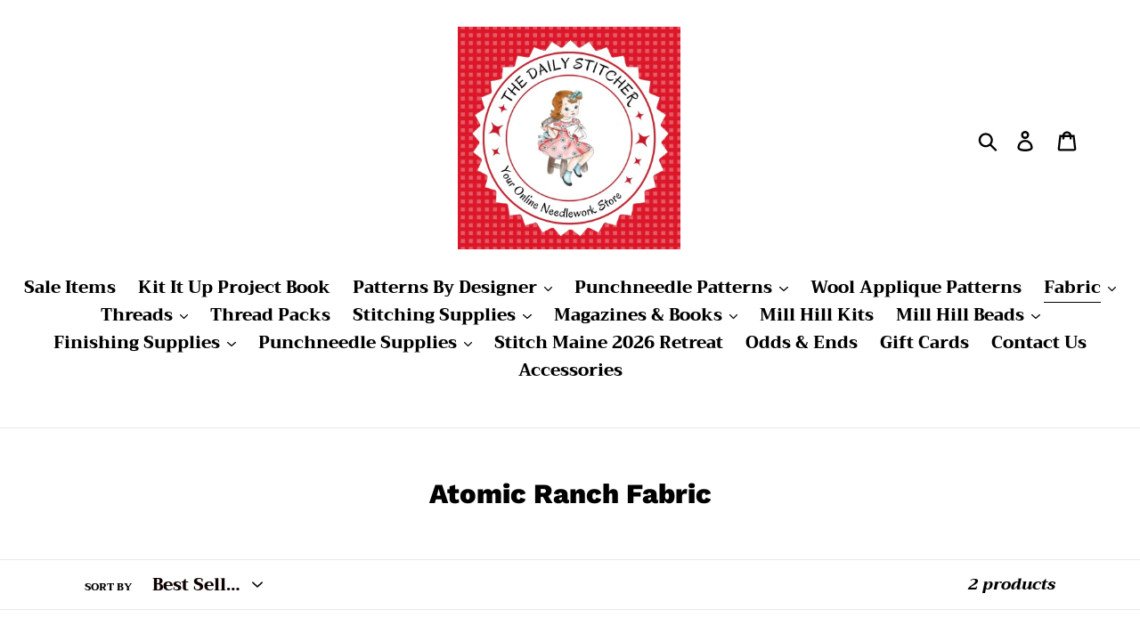

--- FILE ---
content_type: text/html; charset=utf-8
request_url: https://thedailystitcher.com/collections/atomic-ranch-fabric
body_size: 27101
content:
<!doctype html>
<!--[if IE 9]> <html class="ie9 no-js" lang="en"> <![endif]-->
<!--[if (gt IE 9)|!(IE)]><!--> <html class="no-js" lang="en"> <!--<![endif]-->
<head>
<meta name="google-site-verification" content="D7q5DsXi_AHRIayP15hcCuk9h1VpetTJvK-2DnzSeCY" />
  <meta charset="utf-8">
  <meta http-equiv="X-UA-Compatible" content="IE=edge,chrome=1">
  <meta name="viewport" content="width=device-width,initial-scale=1">
  <meta name="theme-color" content="#e91e1d">
  <link rel="canonical" href="https://thedailystitcher.com/collections/atomic-ranch-fabric"><link rel="shortcut icon" href="//thedailystitcher.com/cdn/shop/files/thread-841605_1920_32x32.jpg?v=1630102151" type="image/png"><title>Atomic Ranch Fabric
&ndash; The Daily Stitcher</title><!-- /snippets/social-meta-tags.liquid -->




<meta property="og:site_name" content="The Daily Stitcher">
<meta property="og:url" content="https://thedailystitcher.com/collections/atomic-ranch-fabric">
<meta property="og:title" content="Atomic Ranch Fabric">
<meta property="og:type" content="product.group">
<meta property="og:description" content="The Daily Stitcher">





<meta name="twitter:card" content="summary_large_image">
<meta name="twitter:title" content="Atomic Ranch Fabric">
<meta name="twitter:description" content="The Daily Stitcher">


  <link href="//thedailystitcher.com/cdn/shop/t/5/assets/theme.scss.css?v=102294036616756619381765043739" rel="stylesheet" type="text/css" media="all" />

  <script>
    var theme = {
      strings: {
        addToCart: "Add to cart",
        soldOut: "Sold out",
        unavailable: "Unavailable",
        regularPrice: "Regular price",
        sale: "Sale",
        showMore: "Show More",
        showLess: "Show Less",
        addressError: "Error looking up that address",
        addressNoResults: "No results for that address",
        addressQueryLimit: "You have exceeded the Google API usage limit. Consider upgrading to a \u003ca href=\"https:\/\/developers.google.com\/maps\/premium\/usage-limits\"\u003ePremium Plan\u003c\/a\u003e.",
        authError: "There was a problem authenticating your Google Maps account.",
        newWindow: "Opens in a new window.",
        external: "Opens external website.",
        newWindowExternal: "Opens external website in a new window."
      },
      moneyFormat: "${{amount}}"
    }

    document.documentElement.className = document.documentElement.className.replace('no-js', 'js');
  </script>

  <!--[if (lte IE 9) ]><script src="//thedailystitcher.com/cdn/shop/t/5/assets/match-media.min.js?v=22265819453975888031639937633" type="text/javascript"></script><![endif]--><!--[if (gt IE 9)|!(IE)]><!--><script src="//thedailystitcher.com/cdn/shop/t/5/assets/lazysizes.js?v=68441465964607740661639937633" async="async"></script><!--<![endif]-->
  <!--[if lte IE 9]><script src="//thedailystitcher.com/cdn/shop/t/5/assets/lazysizes.min.js?v=1623"></script><![endif]-->

  <!--[if (gt IE 9)|!(IE)]><!--><script src="//thedailystitcher.com/cdn/shop/t/5/assets/vendor.js?v=121857302354663160541639937635" defer="defer"></script><!--<![endif]-->
  <!--[if lte IE 9]><script src="//thedailystitcher.com/cdn/shop/t/5/assets/vendor.js?v=121857302354663160541639937635"></script><![endif]-->

  <!--[if (gt IE 9)|!(IE)]><!--><script src="//thedailystitcher.com/cdn/shop/t/5/assets/theme.js?v=12513799077045517171639937634" defer="defer"></script><!--<![endif]-->
  <!--[if lte IE 9]><script src="//thedailystitcher.com/cdn/shop/t/5/assets/theme.js?v=12513799077045517171639937634"></script><![endif]-->

  <script>window.performance && window.performance.mark && window.performance.mark('shopify.content_for_header.start');</script><meta id="shopify-digital-wallet" name="shopify-digital-wallet" content="/13111984187/digital_wallets/dialog">
<meta name="shopify-checkout-api-token" content="2eee27a6db072864b57cb412f64c8f7f">
<meta id="in-context-paypal-metadata" data-shop-id="13111984187" data-venmo-supported="false" data-environment="production" data-locale="en_US" data-paypal-v4="true" data-currency="USD">
<link rel="alternate" type="application/atom+xml" title="Feed" href="/collections/atomic-ranch-fabric.atom" />
<link rel="alternate" type="application/json+oembed" href="https://thedailystitcher.com/collections/atomic-ranch-fabric.oembed">
<script async="async" src="/checkouts/internal/preloads.js?locale=en-US"></script>
<link rel="preconnect" href="https://shop.app" crossorigin="anonymous">
<script async="async" src="https://shop.app/checkouts/internal/preloads.js?locale=en-US&shop_id=13111984187" crossorigin="anonymous"></script>
<script id="shopify-features" type="application/json">{"accessToken":"2eee27a6db072864b57cb412f64c8f7f","betas":["rich-media-storefront-analytics"],"domain":"thedailystitcher.com","predictiveSearch":true,"shopId":13111984187,"locale":"en"}</script>
<script>var Shopify = Shopify || {};
Shopify.shop = "the-daily-stitcher.myshopify.com";
Shopify.locale = "en";
Shopify.currency = {"active":"USD","rate":"1.0"};
Shopify.country = "US";
Shopify.theme = {"name":"Debut with Installments message","id":129582923989,"schema_name":"Debut","schema_version":"10.0.1","theme_store_id":796,"role":"main"};
Shopify.theme.handle = "null";
Shopify.theme.style = {"id":null,"handle":null};
Shopify.cdnHost = "thedailystitcher.com/cdn";
Shopify.routes = Shopify.routes || {};
Shopify.routes.root = "/";</script>
<script type="module">!function(o){(o.Shopify=o.Shopify||{}).modules=!0}(window);</script>
<script>!function(o){function n(){var o=[];function n(){o.push(Array.prototype.slice.apply(arguments))}return n.q=o,n}var t=o.Shopify=o.Shopify||{};t.loadFeatures=n(),t.autoloadFeatures=n()}(window);</script>
<script>
  window.ShopifyPay = window.ShopifyPay || {};
  window.ShopifyPay.apiHost = "shop.app\/pay";
  window.ShopifyPay.redirectState = null;
</script>
<script id="shop-js-analytics" type="application/json">{"pageType":"collection"}</script>
<script defer="defer" async type="module" src="//thedailystitcher.com/cdn/shopifycloud/shop-js/modules/v2/client.init-shop-cart-sync_BT-GjEfc.en.esm.js"></script>
<script defer="defer" async type="module" src="//thedailystitcher.com/cdn/shopifycloud/shop-js/modules/v2/chunk.common_D58fp_Oc.esm.js"></script>
<script defer="defer" async type="module" src="//thedailystitcher.com/cdn/shopifycloud/shop-js/modules/v2/chunk.modal_xMitdFEc.esm.js"></script>
<script type="module">
  await import("//thedailystitcher.com/cdn/shopifycloud/shop-js/modules/v2/client.init-shop-cart-sync_BT-GjEfc.en.esm.js");
await import("//thedailystitcher.com/cdn/shopifycloud/shop-js/modules/v2/chunk.common_D58fp_Oc.esm.js");
await import("//thedailystitcher.com/cdn/shopifycloud/shop-js/modules/v2/chunk.modal_xMitdFEc.esm.js");

  window.Shopify.SignInWithShop?.initShopCartSync?.({"fedCMEnabled":true,"windoidEnabled":true});

</script>
<script>
  window.Shopify = window.Shopify || {};
  if (!window.Shopify.featureAssets) window.Shopify.featureAssets = {};
  window.Shopify.featureAssets['shop-js'] = {"shop-cart-sync":["modules/v2/client.shop-cart-sync_DZOKe7Ll.en.esm.js","modules/v2/chunk.common_D58fp_Oc.esm.js","modules/v2/chunk.modal_xMitdFEc.esm.js"],"init-fed-cm":["modules/v2/client.init-fed-cm_B6oLuCjv.en.esm.js","modules/v2/chunk.common_D58fp_Oc.esm.js","modules/v2/chunk.modal_xMitdFEc.esm.js"],"shop-cash-offers":["modules/v2/client.shop-cash-offers_D2sdYoxE.en.esm.js","modules/v2/chunk.common_D58fp_Oc.esm.js","modules/v2/chunk.modal_xMitdFEc.esm.js"],"shop-login-button":["modules/v2/client.shop-login-button_QeVjl5Y3.en.esm.js","modules/v2/chunk.common_D58fp_Oc.esm.js","modules/v2/chunk.modal_xMitdFEc.esm.js"],"pay-button":["modules/v2/client.pay-button_DXTOsIq6.en.esm.js","modules/v2/chunk.common_D58fp_Oc.esm.js","modules/v2/chunk.modal_xMitdFEc.esm.js"],"shop-button":["modules/v2/client.shop-button_DQZHx9pm.en.esm.js","modules/v2/chunk.common_D58fp_Oc.esm.js","modules/v2/chunk.modal_xMitdFEc.esm.js"],"avatar":["modules/v2/client.avatar_BTnouDA3.en.esm.js"],"init-windoid":["modules/v2/client.init-windoid_CR1B-cfM.en.esm.js","modules/v2/chunk.common_D58fp_Oc.esm.js","modules/v2/chunk.modal_xMitdFEc.esm.js"],"init-shop-for-new-customer-accounts":["modules/v2/client.init-shop-for-new-customer-accounts_C_vY_xzh.en.esm.js","modules/v2/client.shop-login-button_QeVjl5Y3.en.esm.js","modules/v2/chunk.common_D58fp_Oc.esm.js","modules/v2/chunk.modal_xMitdFEc.esm.js"],"init-shop-email-lookup-coordinator":["modules/v2/client.init-shop-email-lookup-coordinator_BI7n9ZSv.en.esm.js","modules/v2/chunk.common_D58fp_Oc.esm.js","modules/v2/chunk.modal_xMitdFEc.esm.js"],"init-shop-cart-sync":["modules/v2/client.init-shop-cart-sync_BT-GjEfc.en.esm.js","modules/v2/chunk.common_D58fp_Oc.esm.js","modules/v2/chunk.modal_xMitdFEc.esm.js"],"shop-toast-manager":["modules/v2/client.shop-toast-manager_DiYdP3xc.en.esm.js","modules/v2/chunk.common_D58fp_Oc.esm.js","modules/v2/chunk.modal_xMitdFEc.esm.js"],"init-customer-accounts":["modules/v2/client.init-customer-accounts_D9ZNqS-Q.en.esm.js","modules/v2/client.shop-login-button_QeVjl5Y3.en.esm.js","modules/v2/chunk.common_D58fp_Oc.esm.js","modules/v2/chunk.modal_xMitdFEc.esm.js"],"init-customer-accounts-sign-up":["modules/v2/client.init-customer-accounts-sign-up_iGw4briv.en.esm.js","modules/v2/client.shop-login-button_QeVjl5Y3.en.esm.js","modules/v2/chunk.common_D58fp_Oc.esm.js","modules/v2/chunk.modal_xMitdFEc.esm.js"],"shop-follow-button":["modules/v2/client.shop-follow-button_CqMgW2wH.en.esm.js","modules/v2/chunk.common_D58fp_Oc.esm.js","modules/v2/chunk.modal_xMitdFEc.esm.js"],"checkout-modal":["modules/v2/client.checkout-modal_xHeaAweL.en.esm.js","modules/v2/chunk.common_D58fp_Oc.esm.js","modules/v2/chunk.modal_xMitdFEc.esm.js"],"shop-login":["modules/v2/client.shop-login_D91U-Q7h.en.esm.js","modules/v2/chunk.common_D58fp_Oc.esm.js","modules/v2/chunk.modal_xMitdFEc.esm.js"],"lead-capture":["modules/v2/client.lead-capture_BJmE1dJe.en.esm.js","modules/v2/chunk.common_D58fp_Oc.esm.js","modules/v2/chunk.modal_xMitdFEc.esm.js"],"payment-terms":["modules/v2/client.payment-terms_Ci9AEqFq.en.esm.js","modules/v2/chunk.common_D58fp_Oc.esm.js","modules/v2/chunk.modal_xMitdFEc.esm.js"]};
</script>
<script>(function() {
  var isLoaded = false;
  function asyncLoad() {
    if (isLoaded) return;
    isLoaded = true;
    var urls = ["https:\/\/s3-us-west-2.amazonaws.com\/da-restock\/da-restock.js?shop=the-daily-stitcher.myshopify.com","https:\/\/chimpstatic.com\/mcjs-connected\/js\/users\/7498a7c18591e21bd5f21c249\/e7032bd0eb38e1dcda4352801.js?shop=the-daily-stitcher.myshopify.com"];
    for (var i = 0; i < urls.length; i++) {
      var s = document.createElement('script');
      s.type = 'text/javascript';
      s.async = true;
      s.src = urls[i];
      var x = document.getElementsByTagName('script')[0];
      x.parentNode.insertBefore(s, x);
    }
  };
  if(window.attachEvent) {
    window.attachEvent('onload', asyncLoad);
  } else {
    window.addEventListener('load', asyncLoad, false);
  }
})();</script>
<script id="__st">var __st={"a":13111984187,"offset":-18000,"reqid":"5f423bb8-5022-4a87-aeed-cf435bd83d81-1769106986","pageurl":"thedailystitcher.com\/collections\/atomic-ranch-fabric","u":"afe89e5b8ef4","p":"collection","rtyp":"collection","rid":416259965141};</script>
<script>window.ShopifyPaypalV4VisibilityTracking = true;</script>
<script id="captcha-bootstrap">!function(){'use strict';const t='contact',e='account',n='new_comment',o=[[t,t],['blogs',n],['comments',n],[t,'customer']],c=[[e,'customer_login'],[e,'guest_login'],[e,'recover_customer_password'],[e,'create_customer']],r=t=>t.map((([t,e])=>`form[action*='/${t}']:not([data-nocaptcha='true']) input[name='form_type'][value='${e}']`)).join(','),a=t=>()=>t?[...document.querySelectorAll(t)].map((t=>t.form)):[];function s(){const t=[...o],e=r(t);return a(e)}const i='password',u='form_key',d=['recaptcha-v3-token','g-recaptcha-response','h-captcha-response',i],f=()=>{try{return window.sessionStorage}catch{return}},m='__shopify_v',_=t=>t.elements[u];function p(t,e,n=!1){try{const o=window.sessionStorage,c=JSON.parse(o.getItem(e)),{data:r}=function(t){const{data:e,action:n}=t;return t[m]||n?{data:e,action:n}:{data:t,action:n}}(c);for(const[e,n]of Object.entries(r))t.elements[e]&&(t.elements[e].value=n);n&&o.removeItem(e)}catch(o){console.error('form repopulation failed',{error:o})}}const l='form_type',E='cptcha';function T(t){t.dataset[E]=!0}const w=window,h=w.document,L='Shopify',v='ce_forms',y='captcha';let A=!1;((t,e)=>{const n=(g='f06e6c50-85a8-45c8-87d0-21a2b65856fe',I='https://cdn.shopify.com/shopifycloud/storefront-forms-hcaptcha/ce_storefront_forms_captcha_hcaptcha.v1.5.2.iife.js',D={infoText:'Protected by hCaptcha',privacyText:'Privacy',termsText:'Terms'},(t,e,n)=>{const o=w[L][v],c=o.bindForm;if(c)return c(t,g,e,D).then(n);var r;o.q.push([[t,g,e,D],n]),r=I,A||(h.body.append(Object.assign(h.createElement('script'),{id:'captcha-provider',async:!0,src:r})),A=!0)});var g,I,D;w[L]=w[L]||{},w[L][v]=w[L][v]||{},w[L][v].q=[],w[L][y]=w[L][y]||{},w[L][y].protect=function(t,e){n(t,void 0,e),T(t)},Object.freeze(w[L][y]),function(t,e,n,w,h,L){const[v,y,A,g]=function(t,e,n){const i=e?o:[],u=t?c:[],d=[...i,...u],f=r(d),m=r(i),_=r(d.filter((([t,e])=>n.includes(e))));return[a(f),a(m),a(_),s()]}(w,h,L),I=t=>{const e=t.target;return e instanceof HTMLFormElement?e:e&&e.form},D=t=>v().includes(t);t.addEventListener('submit',(t=>{const e=I(t);if(!e)return;const n=D(e)&&!e.dataset.hcaptchaBound&&!e.dataset.recaptchaBound,o=_(e),c=g().includes(e)&&(!o||!o.value);(n||c)&&t.preventDefault(),c&&!n&&(function(t){try{if(!f())return;!function(t){const e=f();if(!e)return;const n=_(t);if(!n)return;const o=n.value;o&&e.removeItem(o)}(t);const e=Array.from(Array(32),(()=>Math.random().toString(36)[2])).join('');!function(t,e){_(t)||t.append(Object.assign(document.createElement('input'),{type:'hidden',name:u})),t.elements[u].value=e}(t,e),function(t,e){const n=f();if(!n)return;const o=[...t.querySelectorAll(`input[type='${i}']`)].map((({name:t})=>t)),c=[...d,...o],r={};for(const[a,s]of new FormData(t).entries())c.includes(a)||(r[a]=s);n.setItem(e,JSON.stringify({[m]:1,action:t.action,data:r}))}(t,e)}catch(e){console.error('failed to persist form',e)}}(e),e.submit())}));const S=(t,e)=>{t&&!t.dataset[E]&&(n(t,e.some((e=>e===t))),T(t))};for(const o of['focusin','change'])t.addEventListener(o,(t=>{const e=I(t);D(e)&&S(e,y())}));const B=e.get('form_key'),M=e.get(l),P=B&&M;t.addEventListener('DOMContentLoaded',(()=>{const t=y();if(P)for(const e of t)e.elements[l].value===M&&p(e,B);[...new Set([...A(),...v().filter((t=>'true'===t.dataset.shopifyCaptcha))])].forEach((e=>S(e,t)))}))}(h,new URLSearchParams(w.location.search),n,t,e,['guest_login'])})(!0,!0)}();</script>
<script integrity="sha256-4kQ18oKyAcykRKYeNunJcIwy7WH5gtpwJnB7kiuLZ1E=" data-source-attribution="shopify.loadfeatures" defer="defer" src="//thedailystitcher.com/cdn/shopifycloud/storefront/assets/storefront/load_feature-a0a9edcb.js" crossorigin="anonymous"></script>
<script crossorigin="anonymous" defer="defer" src="//thedailystitcher.com/cdn/shopifycloud/storefront/assets/shopify_pay/storefront-65b4c6d7.js?v=20250812"></script>
<script data-source-attribution="shopify.dynamic_checkout.dynamic.init">var Shopify=Shopify||{};Shopify.PaymentButton=Shopify.PaymentButton||{isStorefrontPortableWallets:!0,init:function(){window.Shopify.PaymentButton.init=function(){};var t=document.createElement("script");t.src="https://thedailystitcher.com/cdn/shopifycloud/portable-wallets/latest/portable-wallets.en.js",t.type="module",document.head.appendChild(t)}};
</script>
<script data-source-attribution="shopify.dynamic_checkout.buyer_consent">
  function portableWalletsHideBuyerConsent(e){var t=document.getElementById("shopify-buyer-consent"),n=document.getElementById("shopify-subscription-policy-button");t&&n&&(t.classList.add("hidden"),t.setAttribute("aria-hidden","true"),n.removeEventListener("click",e))}function portableWalletsShowBuyerConsent(e){var t=document.getElementById("shopify-buyer-consent"),n=document.getElementById("shopify-subscription-policy-button");t&&n&&(t.classList.remove("hidden"),t.removeAttribute("aria-hidden"),n.addEventListener("click",e))}window.Shopify?.PaymentButton&&(window.Shopify.PaymentButton.hideBuyerConsent=portableWalletsHideBuyerConsent,window.Shopify.PaymentButton.showBuyerConsent=portableWalletsShowBuyerConsent);
</script>
<script data-source-attribution="shopify.dynamic_checkout.cart.bootstrap">document.addEventListener("DOMContentLoaded",(function(){function t(){return document.querySelector("shopify-accelerated-checkout-cart, shopify-accelerated-checkout")}if(t())Shopify.PaymentButton.init();else{new MutationObserver((function(e,n){t()&&(Shopify.PaymentButton.init(),n.disconnect())})).observe(document.body,{childList:!0,subtree:!0})}}));
</script>
<link id="shopify-accelerated-checkout-styles" rel="stylesheet" media="screen" href="https://thedailystitcher.com/cdn/shopifycloud/portable-wallets/latest/accelerated-checkout-backwards-compat.css" crossorigin="anonymous">
<style id="shopify-accelerated-checkout-cart">
        #shopify-buyer-consent {
  margin-top: 1em;
  display: inline-block;
  width: 100%;
}

#shopify-buyer-consent.hidden {
  display: none;
}

#shopify-subscription-policy-button {
  background: none;
  border: none;
  padding: 0;
  text-decoration: underline;
  font-size: inherit;
  cursor: pointer;
}

#shopify-subscription-policy-button::before {
  box-shadow: none;
}

      </style>

<script>window.performance && window.performance.mark && window.performance.mark('shopify.content_for_header.end');</script>
<!-- GSSTART Coming Soon code start. Do not change -->
<script type="text/javascript"> gsProductByVariant = {};   gsProductCSID = ""; gsDefaultV = ""; </script><script type="text/javascript" src="https://gravity-software.com/js/shopify/pac_shop21453.js?v=d2a1623cd3b97955a9b36a89bbce42f8"></script>
<!-- Coming Soon code end. Do not change GSEND -->  <script src="https://cdn.younet.network/main.js"></script>
<!-- BEGIN app block: shopify://apps/epa-easy-product-addons/blocks/speedup_link/0099190e-a0cb-49e7-8d26-026c9d26f337 -->

  <script>
    window["sg_addons_coll_ids"] = {
      ids:""
    };
    window["items_with_ids"] = false || {}
  </script>


<!-- BEGIN app snippet: sg-globals -->
<script type="text/javascript">
  (function(){
    const convertLang = (locale) => {
      let t = locale.toUpperCase();
      return "PT-BR" === t || "PT-PT" === t || "ZH-CN" === t || "ZH-TW" === t ? t.replace("-", "_") : t.match(/^[a-zA-Z]{2}-[a-zA-Z]{2}$/) ? t.substring(0, 2) : t
    }

    const sg_addon_setGlobalVariables = () => {
      try{
        let locale = "en";
        window["sg_addon_currentLanguage"] = convertLang(locale);
        window["sg_addon_defaultLanguage"] ="en";
        window["sg_addon_defaultRootUrl"] ="/";
        window["sg_addon_currentRootUrl"] ="/";
        window["sg_addon_shopLocales"] = sgAddonGetAllLocales();
      }catch(err){
        console.log("Language Config:- ",err);
      }
    }

    const sgAddonGetAllLocales = () => {
      let shopLocales = {};
      try{shopLocales["en"] = {
            endonymName : "English",
            isoCode : "en",
            name : "English",
            primary : true,
            rootUrl : "\/"
          };}catch(err){
        console.log("getAllLocales Config:- ",err);
      }
      return shopLocales;
    }

    sg_addon_setGlobalVariables();
    
    window["sg_addon_sfApiVersion"]='2025-04';
    window["sgAddon_moneyFormats"] = {
      "money": "${{amount}}",
      "moneyCurrency": "${{amount}} USD"
    };
    window["sg_addon_groupsData"] = {};
    try {
      let customSGAddonMeta = {};
      if (customSGAddonMeta.sg_addon_custom_js) {
        Function(customSGAddonMeta.sg_addon_custom_js)();
      }
    } catch (error) {
      console.warn("Error In SG Addon Custom Code", error);
    }
  })();
</script>
<!-- END app snippet -->
<!-- BEGIN app snippet: sg_speedup -->


<script>
  try{
    window["sgAddon_all_translated"] = {}
    window["sg_addon_settings_config"] =  {"host":"https://spa.spicegems.com","shopName":"the-daily-stitcher.myshopify.com","hasSetting":1,"sgCookieHash":"13nWMGRt6u","hasMaster":1,"handleId":{"mastersToReq":[],"collectionsToReq":"[]","hasProMaster":true,"hasCollMaster":false},"settings":{"is_active":"1","max_addons":"35","quick_view":"0","quick_view_desc":"1","ajax_cart":"0","bro_stack":"0","quantity_selector":"1","image_viewer":"1","addons_heading":"Product Addons Box","cart_heading":"Cart Addons Box","addaddon_cart":"ADD ADDON","variant":"Variant","quantity":"Quantity","view_full_details":"View full details","less_details":"Less details...","add_to_cart":"ADD TO CART","message":"Product added to cart.","custom_css":"no","sold_pro":"1","image_link":"0","compare_at":"1","unlink_title":"0","image_click_checkbox":"0","cart_max_addons":"5","cart_quantity_selector":"1","cart_sold_pro":"0","cart_image_link":"0","compare_at_cart":"0","sg_currency":"default","qv_label":"Quick View","sold_out":"Sold Out","qv_sold_out":"SOLD OUT","way_to_prevent":"none","soldout_master":"1","cart_qv":"0","cartqv_desc":"0","plusminus_qty":"0","plusminus_cart":"0","line_prop":"0","label_show":"1","label_text":"Additional Info","addon_mandatory":"0","mandatory_text":"Please select atleast an addon!","line_placeholder":"Text Message","sell_master":"0","atc_btn_selector":"no","theme_data":"","applied_discount":"0","is_discount":"0","layout":{"name":"layout_default","isBundle":false},"group_layout":"layout-01","product_snippet":"1","cart_snippet":"0","product_form_selector":"no","atc_product_selector":"no","cart_form_selector":"no","checkout_btn_selector":"no","subtotal":"0","subtotal_label":"SubTotal","subtotal_position":"beforebegin","jQVersion":"1","collection_discount":"0","inventoryOnProduct":"0","inventoryOnCart":"0","inStock":"0","lowStock":"0","inStockLabel":"<span>[inventory_qty] In Stock</span>","lowStockLabel":"<span>only [inventory_qty] Left</span>","thresholdQty":"5","bl_atc_label":"ADD TO CART","bl_unselect_label":"PLEASE SELECT ATLEAST ONE ADDON","bl_master_label":"THIS ITEM","bl_heading":"Frequently Bought Together","addon_slider":"0","individual_atc":"0","individual_atc_label":"ADD ADDON","limit_pro_data":"287","limit_coll_data":"0","liquid_install":"0","mt_addon_hash":"3BrAgZdyXT","stop_undefined":"1","money_format":"${{amount}} USD","admin_discount":"1"},"allow_asset_script":false} ;
    window["sgAddon_translated_locale"] =  "" ;
    window["sg_addon_all_group_translations"] = {};
    window["sgAddon_group_translated_locale"] =  "" ;
  } catch(error){
    console.warn("Error in getting settings or translate", error);
  }
</script>



<!-- ADDONS SCRIPT FROM SPEEDUP CDN -->
	<script type="text/javascript" src='https://cdnbspa.spicegems.com/js/serve/shop/the-daily-stitcher.myshopify.com/index_68b80ad45292de524454ff482b888c2b02eba665.js?v=infytonow816&shop=the-daily-stitcher.myshopify.com' type="text/javascript" async></script>

<!-- END app snippet -->



<!-- END app block --><meta property="og:image" content="https://cdn.shopify.com/s/files/1/0131/1198/4187/files/Red_and_Beige_Illustrated_Homemade_Strawberry_Jam_Circle_Sticker_efeb8b6b-c80b-44ea-b992-06535dd01c42.jpg?height=628&pad_color=fff&v=1685910699&width=1200" />
<meta property="og:image:secure_url" content="https://cdn.shopify.com/s/files/1/0131/1198/4187/files/Red_and_Beige_Illustrated_Homemade_Strawberry_Jam_Circle_Sticker_efeb8b6b-c80b-44ea-b992-06535dd01c42.jpg?height=628&pad_color=fff&v=1685910699&width=1200" />
<meta property="og:image:width" content="1200" />
<meta property="og:image:height" content="628" />
<link href="https://monorail-edge.shopifysvc.com" rel="dns-prefetch">
<script>(function(){if ("sendBeacon" in navigator && "performance" in window) {try {var session_token_from_headers = performance.getEntriesByType('navigation')[0].serverTiming.find(x => x.name == '_s').description;} catch {var session_token_from_headers = undefined;}var session_cookie_matches = document.cookie.match(/_shopify_s=([^;]*)/);var session_token_from_cookie = session_cookie_matches && session_cookie_matches.length === 2 ? session_cookie_matches[1] : "";var session_token = session_token_from_headers || session_token_from_cookie || "";function handle_abandonment_event(e) {var entries = performance.getEntries().filter(function(entry) {return /monorail-edge.shopifysvc.com/.test(entry.name);});if (!window.abandonment_tracked && entries.length === 0) {window.abandonment_tracked = true;var currentMs = Date.now();var navigation_start = performance.timing.navigationStart;var payload = {shop_id: 13111984187,url: window.location.href,navigation_start,duration: currentMs - navigation_start,session_token,page_type: "collection"};window.navigator.sendBeacon("https://monorail-edge.shopifysvc.com/v1/produce", JSON.stringify({schema_id: "online_store_buyer_site_abandonment/1.1",payload: payload,metadata: {event_created_at_ms: currentMs,event_sent_at_ms: currentMs}}));}}window.addEventListener('pagehide', handle_abandonment_event);}}());</script>
<script id="web-pixels-manager-setup">(function e(e,d,r,n,o){if(void 0===o&&(o={}),!Boolean(null===(a=null===(i=window.Shopify)||void 0===i?void 0:i.analytics)||void 0===a?void 0:a.replayQueue)){var i,a;window.Shopify=window.Shopify||{};var t=window.Shopify;t.analytics=t.analytics||{};var s=t.analytics;s.replayQueue=[],s.publish=function(e,d,r){return s.replayQueue.push([e,d,r]),!0};try{self.performance.mark("wpm:start")}catch(e){}var l=function(){var e={modern:/Edge?\/(1{2}[4-9]|1[2-9]\d|[2-9]\d{2}|\d{4,})\.\d+(\.\d+|)|Firefox\/(1{2}[4-9]|1[2-9]\d|[2-9]\d{2}|\d{4,})\.\d+(\.\d+|)|Chrom(ium|e)\/(9{2}|\d{3,})\.\d+(\.\d+|)|(Maci|X1{2}).+ Version\/(15\.\d+|(1[6-9]|[2-9]\d|\d{3,})\.\d+)([,.]\d+|)( \(\w+\)|)( Mobile\/\w+|) Safari\/|Chrome.+OPR\/(9{2}|\d{3,})\.\d+\.\d+|(CPU[ +]OS|iPhone[ +]OS|CPU[ +]iPhone|CPU IPhone OS|CPU iPad OS)[ +]+(15[._]\d+|(1[6-9]|[2-9]\d|\d{3,})[._]\d+)([._]\d+|)|Android:?[ /-](13[3-9]|1[4-9]\d|[2-9]\d{2}|\d{4,})(\.\d+|)(\.\d+|)|Android.+Firefox\/(13[5-9]|1[4-9]\d|[2-9]\d{2}|\d{4,})\.\d+(\.\d+|)|Android.+Chrom(ium|e)\/(13[3-9]|1[4-9]\d|[2-9]\d{2}|\d{4,})\.\d+(\.\d+|)|SamsungBrowser\/([2-9]\d|\d{3,})\.\d+/,legacy:/Edge?\/(1[6-9]|[2-9]\d|\d{3,})\.\d+(\.\d+|)|Firefox\/(5[4-9]|[6-9]\d|\d{3,})\.\d+(\.\d+|)|Chrom(ium|e)\/(5[1-9]|[6-9]\d|\d{3,})\.\d+(\.\d+|)([\d.]+$|.*Safari\/(?![\d.]+ Edge\/[\d.]+$))|(Maci|X1{2}).+ Version\/(10\.\d+|(1[1-9]|[2-9]\d|\d{3,})\.\d+)([,.]\d+|)( \(\w+\)|)( Mobile\/\w+|) Safari\/|Chrome.+OPR\/(3[89]|[4-9]\d|\d{3,})\.\d+\.\d+|(CPU[ +]OS|iPhone[ +]OS|CPU[ +]iPhone|CPU IPhone OS|CPU iPad OS)[ +]+(10[._]\d+|(1[1-9]|[2-9]\d|\d{3,})[._]\d+)([._]\d+|)|Android:?[ /-](13[3-9]|1[4-9]\d|[2-9]\d{2}|\d{4,})(\.\d+|)(\.\d+|)|Mobile Safari.+OPR\/([89]\d|\d{3,})\.\d+\.\d+|Android.+Firefox\/(13[5-9]|1[4-9]\d|[2-9]\d{2}|\d{4,})\.\d+(\.\d+|)|Android.+Chrom(ium|e)\/(13[3-9]|1[4-9]\d|[2-9]\d{2}|\d{4,})\.\d+(\.\d+|)|Android.+(UC? ?Browser|UCWEB|U3)[ /]?(15\.([5-9]|\d{2,})|(1[6-9]|[2-9]\d|\d{3,})\.\d+)\.\d+|SamsungBrowser\/(5\.\d+|([6-9]|\d{2,})\.\d+)|Android.+MQ{2}Browser\/(14(\.(9|\d{2,})|)|(1[5-9]|[2-9]\d|\d{3,})(\.\d+|))(\.\d+|)|K[Aa][Ii]OS\/(3\.\d+|([4-9]|\d{2,})\.\d+)(\.\d+|)/},d=e.modern,r=e.legacy,n=navigator.userAgent;return n.match(d)?"modern":n.match(r)?"legacy":"unknown"}(),u="modern"===l?"modern":"legacy",c=(null!=n?n:{modern:"",legacy:""})[u],f=function(e){return[e.baseUrl,"/wpm","/b",e.hashVersion,"modern"===e.buildTarget?"m":"l",".js"].join("")}({baseUrl:d,hashVersion:r,buildTarget:u}),m=function(e){var d=e.version,r=e.bundleTarget,n=e.surface,o=e.pageUrl,i=e.monorailEndpoint;return{emit:function(e){var a=e.status,t=e.errorMsg,s=(new Date).getTime(),l=JSON.stringify({metadata:{event_sent_at_ms:s},events:[{schema_id:"web_pixels_manager_load/3.1",payload:{version:d,bundle_target:r,page_url:o,status:a,surface:n,error_msg:t},metadata:{event_created_at_ms:s}}]});if(!i)return console&&console.warn&&console.warn("[Web Pixels Manager] No Monorail endpoint provided, skipping logging."),!1;try{return self.navigator.sendBeacon.bind(self.navigator)(i,l)}catch(e){}var u=new XMLHttpRequest;try{return u.open("POST",i,!0),u.setRequestHeader("Content-Type","text/plain"),u.send(l),!0}catch(e){return console&&console.warn&&console.warn("[Web Pixels Manager] Got an unhandled error while logging to Monorail."),!1}}}}({version:r,bundleTarget:l,surface:e.surface,pageUrl:self.location.href,monorailEndpoint:e.monorailEndpoint});try{o.browserTarget=l,function(e){var d=e.src,r=e.async,n=void 0===r||r,o=e.onload,i=e.onerror,a=e.sri,t=e.scriptDataAttributes,s=void 0===t?{}:t,l=document.createElement("script"),u=document.querySelector("head"),c=document.querySelector("body");if(l.async=n,l.src=d,a&&(l.integrity=a,l.crossOrigin="anonymous"),s)for(var f in s)if(Object.prototype.hasOwnProperty.call(s,f))try{l.dataset[f]=s[f]}catch(e){}if(o&&l.addEventListener("load",o),i&&l.addEventListener("error",i),u)u.appendChild(l);else{if(!c)throw new Error("Did not find a head or body element to append the script");c.appendChild(l)}}({src:f,async:!0,onload:function(){if(!function(){var e,d;return Boolean(null===(d=null===(e=window.Shopify)||void 0===e?void 0:e.analytics)||void 0===d?void 0:d.initialized)}()){var d=window.webPixelsManager.init(e)||void 0;if(d){var r=window.Shopify.analytics;r.replayQueue.forEach((function(e){var r=e[0],n=e[1],o=e[2];d.publishCustomEvent(r,n,o)})),r.replayQueue=[],r.publish=d.publishCustomEvent,r.visitor=d.visitor,r.initialized=!0}}},onerror:function(){return m.emit({status:"failed",errorMsg:"".concat(f," has failed to load")})},sri:function(e){var d=/^sha384-[A-Za-z0-9+/=]+$/;return"string"==typeof e&&d.test(e)}(c)?c:"",scriptDataAttributes:o}),m.emit({status:"loading"})}catch(e){m.emit({status:"failed",errorMsg:(null==e?void 0:e.message)||"Unknown error"})}}})({shopId: 13111984187,storefrontBaseUrl: "https://thedailystitcher.com",extensionsBaseUrl: "https://extensions.shopifycdn.com/cdn/shopifycloud/web-pixels-manager",monorailEndpoint: "https://monorail-edge.shopifysvc.com/unstable/produce_batch",surface: "storefront-renderer",enabledBetaFlags: ["2dca8a86"],webPixelsConfigList: [{"id":"shopify-app-pixel","configuration":"{}","eventPayloadVersion":"v1","runtimeContext":"STRICT","scriptVersion":"0450","apiClientId":"shopify-pixel","type":"APP","privacyPurposes":["ANALYTICS","MARKETING"]},{"id":"shopify-custom-pixel","eventPayloadVersion":"v1","runtimeContext":"LAX","scriptVersion":"0450","apiClientId":"shopify-pixel","type":"CUSTOM","privacyPurposes":["ANALYTICS","MARKETING"]}],isMerchantRequest: false,initData: {"shop":{"name":"The Daily Stitcher","paymentSettings":{"currencyCode":"USD"},"myshopifyDomain":"the-daily-stitcher.myshopify.com","countryCode":"US","storefrontUrl":"https:\/\/thedailystitcher.com"},"customer":null,"cart":null,"checkout":null,"productVariants":[],"purchasingCompany":null},},"https://thedailystitcher.com/cdn","fcfee988w5aeb613cpc8e4bc33m6693e112",{"modern":"","legacy":""},{"shopId":"13111984187","storefrontBaseUrl":"https:\/\/thedailystitcher.com","extensionBaseUrl":"https:\/\/extensions.shopifycdn.com\/cdn\/shopifycloud\/web-pixels-manager","surface":"storefront-renderer","enabledBetaFlags":"[\"2dca8a86\"]","isMerchantRequest":"false","hashVersion":"fcfee988w5aeb613cpc8e4bc33m6693e112","publish":"custom","events":"[[\"page_viewed\",{}],[\"collection_viewed\",{\"collection\":{\"id\":\"416259965141\",\"title\":\"Atomic Ranch Fabric\",\"productVariants\":[{\"price\":{\"amount\":30.0,\"currencyCode\":\"USD\"},\"product\":{\"title\":\"Blue Ridge 36 ct Linen Fat Quarter\",\"vendor\":\"Atomic Ranch Fabric\",\"id\":\"8009585524949\",\"untranslatedTitle\":\"Blue Ridge 36 ct Linen Fat Quarter\",\"url\":\"\/products\/blue-ridge-36-ct-linen-fat-quarter-17x27\",\"type\":\"Fabric\"},\"id\":\"44074861920469\",\"image\":{\"src\":\"\/\/thedailystitcher.com\/cdn\/shop\/products\/bleuridge.jpg?v=1679170403\"},\"sku\":\"\",\"title\":\"Default Title\",\"untranslatedTitle\":\"Default Title\"},{\"price\":{\"amount\":30.0,\"currencyCode\":\"USD\"},\"product\":{\"title\":\"Prarieland 36 ct  Linen Fat Quarter 17x27\",\"vendor\":\"Atomic Ranch Fabric\",\"id\":\"8009585197269\",\"untranslatedTitle\":\"Prarieland 36 ct  Linen Fat Quarter 17x27\",\"url\":\"\/products\/prarieland-36-ct-linen-fat-quarter\",\"type\":\"Fabric\"},\"id\":\"44074861297877\",\"image\":{\"src\":\"\/\/thedailystitcher.com\/cdn\/shop\/products\/ARF-Prairie-Land-2T.jpg?v=1679170168\"},\"sku\":\"\",\"title\":\"Default Title\",\"untranslatedTitle\":\"Default Title\"}]}}]]"});</script><script>
  window.ShopifyAnalytics = window.ShopifyAnalytics || {};
  window.ShopifyAnalytics.meta = window.ShopifyAnalytics.meta || {};
  window.ShopifyAnalytics.meta.currency = 'USD';
  var meta = {"products":[{"id":8009585524949,"gid":"gid:\/\/shopify\/Product\/8009585524949","vendor":"Atomic Ranch Fabric","type":"Fabric","handle":"blue-ridge-36-ct-linen-fat-quarter-17x27","variants":[{"id":44074861920469,"price":3000,"name":"Blue Ridge 36 ct Linen Fat Quarter","public_title":null,"sku":""}],"remote":false},{"id":8009585197269,"gid":"gid:\/\/shopify\/Product\/8009585197269","vendor":"Atomic Ranch Fabric","type":"Fabric","handle":"prarieland-36-ct-linen-fat-quarter","variants":[{"id":44074861297877,"price":3000,"name":"Prarieland 36 ct  Linen Fat Quarter 17x27","public_title":null,"sku":""}],"remote":false}],"page":{"pageType":"collection","resourceType":"collection","resourceId":416259965141,"requestId":"5f423bb8-5022-4a87-aeed-cf435bd83d81-1769106986"}};
  for (var attr in meta) {
    window.ShopifyAnalytics.meta[attr] = meta[attr];
  }
</script>
<script class="analytics">
  (function () {
    var customDocumentWrite = function(content) {
      var jquery = null;

      if (window.jQuery) {
        jquery = window.jQuery;
      } else if (window.Checkout && window.Checkout.$) {
        jquery = window.Checkout.$;
      }

      if (jquery) {
        jquery('body').append(content);
      }
    };

    var hasLoggedConversion = function(token) {
      if (token) {
        return document.cookie.indexOf('loggedConversion=' + token) !== -1;
      }
      return false;
    }

    var setCookieIfConversion = function(token) {
      if (token) {
        var twoMonthsFromNow = new Date(Date.now());
        twoMonthsFromNow.setMonth(twoMonthsFromNow.getMonth() + 2);

        document.cookie = 'loggedConversion=' + token + '; expires=' + twoMonthsFromNow;
      }
    }

    var trekkie = window.ShopifyAnalytics.lib = window.trekkie = window.trekkie || [];
    if (trekkie.integrations) {
      return;
    }
    trekkie.methods = [
      'identify',
      'page',
      'ready',
      'track',
      'trackForm',
      'trackLink'
    ];
    trekkie.factory = function(method) {
      return function() {
        var args = Array.prototype.slice.call(arguments);
        args.unshift(method);
        trekkie.push(args);
        return trekkie;
      };
    };
    for (var i = 0; i < trekkie.methods.length; i++) {
      var key = trekkie.methods[i];
      trekkie[key] = trekkie.factory(key);
    }
    trekkie.load = function(config) {
      trekkie.config = config || {};
      trekkie.config.initialDocumentCookie = document.cookie;
      var first = document.getElementsByTagName('script')[0];
      var script = document.createElement('script');
      script.type = 'text/javascript';
      script.onerror = function(e) {
        var scriptFallback = document.createElement('script');
        scriptFallback.type = 'text/javascript';
        scriptFallback.onerror = function(error) {
                var Monorail = {
      produce: function produce(monorailDomain, schemaId, payload) {
        var currentMs = new Date().getTime();
        var event = {
          schema_id: schemaId,
          payload: payload,
          metadata: {
            event_created_at_ms: currentMs,
            event_sent_at_ms: currentMs
          }
        };
        return Monorail.sendRequest("https://" + monorailDomain + "/v1/produce", JSON.stringify(event));
      },
      sendRequest: function sendRequest(endpointUrl, payload) {
        // Try the sendBeacon API
        if (window && window.navigator && typeof window.navigator.sendBeacon === 'function' && typeof window.Blob === 'function' && !Monorail.isIos12()) {
          var blobData = new window.Blob([payload], {
            type: 'text/plain'
          });

          if (window.navigator.sendBeacon(endpointUrl, blobData)) {
            return true;
          } // sendBeacon was not successful

        } // XHR beacon

        var xhr = new XMLHttpRequest();

        try {
          xhr.open('POST', endpointUrl);
          xhr.setRequestHeader('Content-Type', 'text/plain');
          xhr.send(payload);
        } catch (e) {
          console.log(e);
        }

        return false;
      },
      isIos12: function isIos12() {
        return window.navigator.userAgent.lastIndexOf('iPhone; CPU iPhone OS 12_') !== -1 || window.navigator.userAgent.lastIndexOf('iPad; CPU OS 12_') !== -1;
      }
    };
    Monorail.produce('monorail-edge.shopifysvc.com',
      'trekkie_storefront_load_errors/1.1',
      {shop_id: 13111984187,
      theme_id: 129582923989,
      app_name: "storefront",
      context_url: window.location.href,
      source_url: "//thedailystitcher.com/cdn/s/trekkie.storefront.46a754ac07d08c656eb845cfbf513dd9a18d4ced.min.js"});

        };
        scriptFallback.async = true;
        scriptFallback.src = '//thedailystitcher.com/cdn/s/trekkie.storefront.46a754ac07d08c656eb845cfbf513dd9a18d4ced.min.js';
        first.parentNode.insertBefore(scriptFallback, first);
      };
      script.async = true;
      script.src = '//thedailystitcher.com/cdn/s/trekkie.storefront.46a754ac07d08c656eb845cfbf513dd9a18d4ced.min.js';
      first.parentNode.insertBefore(script, first);
    };
    trekkie.load(
      {"Trekkie":{"appName":"storefront","development":false,"defaultAttributes":{"shopId":13111984187,"isMerchantRequest":null,"themeId":129582923989,"themeCityHash":"18163664957141785183","contentLanguage":"en","currency":"USD","eventMetadataId":"af956319-116d-45e4-a151-3ae7f1f2ee88"},"isServerSideCookieWritingEnabled":true,"monorailRegion":"shop_domain","enabledBetaFlags":["65f19447"]},"Session Attribution":{},"S2S":{"facebookCapiEnabled":false,"source":"trekkie-storefront-renderer","apiClientId":580111}}
    );

    var loaded = false;
    trekkie.ready(function() {
      if (loaded) return;
      loaded = true;

      window.ShopifyAnalytics.lib = window.trekkie;

      var originalDocumentWrite = document.write;
      document.write = customDocumentWrite;
      try { window.ShopifyAnalytics.merchantGoogleAnalytics.call(this); } catch(error) {};
      document.write = originalDocumentWrite;

      window.ShopifyAnalytics.lib.page(null,{"pageType":"collection","resourceType":"collection","resourceId":416259965141,"requestId":"5f423bb8-5022-4a87-aeed-cf435bd83d81-1769106986","shopifyEmitted":true});

      var match = window.location.pathname.match(/checkouts\/(.+)\/(thank_you|post_purchase)/)
      var token = match? match[1]: undefined;
      if (!hasLoggedConversion(token)) {
        setCookieIfConversion(token);
        window.ShopifyAnalytics.lib.track("Viewed Product Category",{"currency":"USD","category":"Collection: atomic-ranch-fabric","collectionName":"atomic-ranch-fabric","collectionId":416259965141,"nonInteraction":true},undefined,undefined,{"shopifyEmitted":true});
      }
    });


        var eventsListenerScript = document.createElement('script');
        eventsListenerScript.async = true;
        eventsListenerScript.src = "//thedailystitcher.com/cdn/shopifycloud/storefront/assets/shop_events_listener-3da45d37.js";
        document.getElementsByTagName('head')[0].appendChild(eventsListenerScript);

})();</script>
<script
  defer
  src="https://thedailystitcher.com/cdn/shopifycloud/perf-kit/shopify-perf-kit-3.0.4.min.js"
  data-application="storefront-renderer"
  data-shop-id="13111984187"
  data-render-region="gcp-us-central1"
  data-page-type="collection"
  data-theme-instance-id="129582923989"
  data-theme-name="Debut"
  data-theme-version="10.0.1"
  data-monorail-region="shop_domain"
  data-resource-timing-sampling-rate="10"
  data-shs="true"
  data-shs-beacon="true"
  data-shs-export-with-fetch="true"
  data-shs-logs-sample-rate="1"
  data-shs-beacon-endpoint="https://thedailystitcher.com/api/collect"
></script>
</head>

<body class="template-collection">

  <a class="in-page-link visually-hidden skip-link" href="#MainContent">Skip to content</a>

  <div id="SearchDrawer" class="search-bar drawer drawer--top" role="dialog" aria-modal="true" aria-label="Search">
    <div class="search-bar__table">
      <div class="search-bar__table-cell search-bar__form-wrapper">
        <form class="search search-bar__form" action="/search" method="get" role="search">
          <input class="search__input search-bar__input" type="search" name="q" value="" placeholder="Search" aria-label="Search">
          <button class="search-bar__submit search__submit btn--link" type="submit">
            <svg aria-hidden="true" focusable="false" role="presentation" class="icon icon-search" viewBox="0 0 37 40"><path d="M35.6 36l-9.8-9.8c4.1-5.4 3.6-13.2-1.3-18.1-5.4-5.4-14.2-5.4-19.7 0-5.4 5.4-5.4 14.2 0 19.7 2.6 2.6 6.1 4.1 9.8 4.1 3 0 5.9-1 8.3-2.8l9.8 9.8c.4.4.9.6 1.4.6s1-.2 1.4-.6c.9-.9.9-2.1.1-2.9zm-20.9-8.2c-2.6 0-5.1-1-7-2.9-3.9-3.9-3.9-10.1 0-14C9.6 9 12.2 8 14.7 8s5.1 1 7 2.9c3.9 3.9 3.9 10.1 0 14-1.9 1.9-4.4 2.9-7 2.9z"/></svg>
            <span class="icon__fallback-text">Submit</span>
          </button>
        </form>
      </div>
      <div class="search-bar__table-cell text-right">
        <button type="button" class="btn--link search-bar__close js-drawer-close">
          <svg aria-hidden="true" focusable="false" role="presentation" class="icon icon-close" viewBox="0 0 37 40"><path d="M21.3 23l11-11c.8-.8.8-2 0-2.8-.8-.8-2-.8-2.8 0l-11 11-11-11c-.8-.8-2-.8-2.8 0-.8.8-.8 2 0 2.8l11 11-11 11c-.8.8-.8 2 0 2.8.4.4.9.6 1.4.6s1-.2 1.4-.6l11-11 11 11c.4.4.9.6 1.4.6s1-.2 1.4-.6c.8-.8.8-2 0-2.8l-11-11z"/></svg>
          <span class="icon__fallback-text">Close search</span>
        </button>
      </div>
    </div>
  </div>

  <div id="shopify-section-header" class="shopify-section">
  <style>
    
      .site-header__logo-image {
        max-width: 250px;
      }
    

    
  </style>


<div data-section-id="header" data-section-type="header-section">
  
    
  

  <header class="site-header logo--center" role="banner">
    <div class="grid grid--no-gutters grid--table site-header__mobile-nav">
      

      <div class="grid__item medium-up--one-third medium-up--push-one-third logo-align--center">
        
        
          <div class="h2 site-header__logo">
        
          
<a href="/" class="site-header__logo-image site-header__logo-image--centered">
              
              <img class="lazyload js"
                   src="//thedailystitcher.com/cdn/shop/files/Red_and_Beige_Illustrated_Homemade_Strawberry_Jam_Circle_Sticker_efeb8b6b-c80b-44ea-b992-06535dd01c42_300x300.jpg?v=1685910699"
                   data-src="//thedailystitcher.com/cdn/shop/files/Red_and_Beige_Illustrated_Homemade_Strawberry_Jam_Circle_Sticker_efeb8b6b-c80b-44ea-b992-06535dd01c42_{width}x.jpg?v=1685910699"
                   data-widths="[180, 360, 540, 720, 900, 1080, 1296, 1512, 1728, 2048]"
                   data-aspectratio="1.0"
                   data-sizes="auto"
                   alt="The Daily Stitcher"
                   style="max-width: 250px">
              <noscript>
                
                <img src="//thedailystitcher.com/cdn/shop/files/Red_and_Beige_Illustrated_Homemade_Strawberry_Jam_Circle_Sticker_efeb8b6b-c80b-44ea-b992-06535dd01c42_250x.jpg?v=1685910699"
                     srcset="//thedailystitcher.com/cdn/shop/files/Red_and_Beige_Illustrated_Homemade_Strawberry_Jam_Circle_Sticker_efeb8b6b-c80b-44ea-b992-06535dd01c42_250x.jpg?v=1685910699 1x, //thedailystitcher.com/cdn/shop/files/Red_and_Beige_Illustrated_Homemade_Strawberry_Jam_Circle_Sticker_efeb8b6b-c80b-44ea-b992-06535dd01c42_250x@2x.jpg?v=1685910699 2x"
                     alt="The Daily Stitcher"
                     style="max-width: 250px;">
              </noscript>
            </a>
          
        
          </div>
        
      </div>

      

      <div class="grid__item medium-up--one-third medium-up--push-one-third text-right site-header__icons site-header__icons--plus">
        <div class="site-header__icons-wrapper">
          <div class="site-header__search site-header__icon">
            <form action="/search" method="get" class="search-header search" role="search">
  <input class="search-header__input search__input"
    type="search"
    name="q"
    placeholder="Search"
    aria-label="Search">
  <button class="search-header__submit search__submit btn--link site-header__icon" type="submit">
    <svg aria-hidden="true" focusable="false" role="presentation" class="icon icon-search" viewBox="0 0 37 40"><path d="M35.6 36l-9.8-9.8c4.1-5.4 3.6-13.2-1.3-18.1-5.4-5.4-14.2-5.4-19.7 0-5.4 5.4-5.4 14.2 0 19.7 2.6 2.6 6.1 4.1 9.8 4.1 3 0 5.9-1 8.3-2.8l9.8 9.8c.4.4.9.6 1.4.6s1-.2 1.4-.6c.9-.9.9-2.1.1-2.9zm-20.9-8.2c-2.6 0-5.1-1-7-2.9-3.9-3.9-3.9-10.1 0-14C9.6 9 12.2 8 14.7 8s5.1 1 7 2.9c3.9 3.9 3.9 10.1 0 14-1.9 1.9-4.4 2.9-7 2.9z"/></svg>
    <span class="icon__fallback-text">Submit</span>
  </button>
</form>

          </div>

          <button type="button" class="btn--link site-header__icon site-header__search-toggle js-drawer-open-top">
            <svg aria-hidden="true" focusable="false" role="presentation" class="icon icon-search" viewBox="0 0 37 40"><path d="M35.6 36l-9.8-9.8c4.1-5.4 3.6-13.2-1.3-18.1-5.4-5.4-14.2-5.4-19.7 0-5.4 5.4-5.4 14.2 0 19.7 2.6 2.6 6.1 4.1 9.8 4.1 3 0 5.9-1 8.3-2.8l9.8 9.8c.4.4.9.6 1.4.6s1-.2 1.4-.6c.9-.9.9-2.1.1-2.9zm-20.9-8.2c-2.6 0-5.1-1-7-2.9-3.9-3.9-3.9-10.1 0-14C9.6 9 12.2 8 14.7 8s5.1 1 7 2.9c3.9 3.9 3.9 10.1 0 14-1.9 1.9-4.4 2.9-7 2.9z"/></svg>
            <span class="icon__fallback-text">Search</span>
          </button>

          
            
              <a href="/account/login" class="site-header__icon site-header__account">
                <svg aria-hidden="true" focusable="false" role="presentation" class="icon icon-login" viewBox="0 0 28.33 37.68"><path d="M14.17 14.9a7.45 7.45 0 1 0-7.5-7.45 7.46 7.46 0 0 0 7.5 7.45zm0-10.91a3.45 3.45 0 1 1-3.5 3.46A3.46 3.46 0 0 1 14.17 4zM14.17 16.47A14.18 14.18 0 0 0 0 30.68c0 1.41.66 4 5.11 5.66a27.17 27.17 0 0 0 9.06 1.34c6.54 0 14.17-1.84 14.17-7a14.18 14.18 0 0 0-14.17-14.21zm0 17.21c-6.3 0-10.17-1.77-10.17-3a10.17 10.17 0 1 1 20.33 0c.01 1.23-3.86 3-10.16 3z"/></svg>
                <span class="icon__fallback-text">Log in</span>
              </a>
            
          

          <a href="/cart" class="site-header__icon site-header__cart">
            <svg aria-hidden="true" focusable="false" role="presentation" class="icon icon-cart" viewBox="0 0 37 40"><path d="M36.5 34.8L33.3 8h-5.9C26.7 3.9 23 .8 18.5.8S10.3 3.9 9.6 8H3.7L.5 34.8c-.2 1.5.4 2.4.9 3 .5.5 1.4 1.2 3.1 1.2h28c1.3 0 2.4-.4 3.1-1.3.7-.7 1-1.8.9-2.9zm-18-30c2.2 0 4.1 1.4 4.7 3.2h-9.5c.7-1.9 2.6-3.2 4.8-3.2zM4.5 35l2.8-23h2.2v3c0 1.1.9 2 2 2s2-.9 2-2v-3h10v3c0 1.1.9 2 2 2s2-.9 2-2v-3h2.2l2.8 23h-28z"/></svg>
            <span class="icon__fallback-text">Cart</span>
            
          </a>

          

          
            <button type="button" class="btn--link site-header__icon site-header__menu js-mobile-nav-toggle mobile-nav--open" aria-controls="MobileNav"  aria-expanded="false" aria-label="Menu">
              <svg aria-hidden="true" focusable="false" role="presentation" class="icon icon-hamburger" viewBox="0 0 37 40"><path d="M33.5 25h-30c-1.1 0-2-.9-2-2s.9-2 2-2h30c1.1 0 2 .9 2 2s-.9 2-2 2zm0-11.5h-30c-1.1 0-2-.9-2-2s.9-2 2-2h30c1.1 0 2 .9 2 2s-.9 2-2 2zm0 23h-30c-1.1 0-2-.9-2-2s.9-2 2-2h30c1.1 0 2 .9 2 2s-.9 2-2 2z"/></svg>
              <svg aria-hidden="true" focusable="false" role="presentation" class="icon icon-close" viewBox="0 0 37 40"><path d="M21.3 23l11-11c.8-.8.8-2 0-2.8-.8-.8-2-.8-2.8 0l-11 11-11-11c-.8-.8-2-.8-2.8 0-.8.8-.8 2 0 2.8l11 11-11 11c-.8.8-.8 2 0 2.8.4.4.9.6 1.4.6s1-.2 1.4-.6l11-11 11 11c.4.4.9.6 1.4.6s1-.2 1.4-.6c.8-.8.8-2 0-2.8l-11-11z"/></svg>
            </button>
          
        </div>

      </div>
    </div>

    <nav class="mobile-nav-wrapper medium-up--hide" role="navigation">
      <ul id="MobileNav" class="mobile-nav">
        
<li class="mobile-nav__item border-bottom">
            
              <a href="/collections/sale-items" class="mobile-nav__link">
                <span class="mobile-nav__label">Sale Items</span>
              </a>
            
          </li>
        
<li class="mobile-nav__item border-bottom">
            
              <a href="/collections/kit-it-up-book" class="mobile-nav__link">
                <span class="mobile-nav__label">Kit It Up Project Book</span>
              </a>
            
          </li>
        
<li class="mobile-nav__item border-bottom">
            
              
              <button type="button" class="btn--link js-toggle-submenu mobile-nav__link" data-target="patterns-by-designer-3" data-level="1" aria-expanded="false">
                <span class="mobile-nav__label">Patterns By Designer</span>
                <div class="mobile-nav__icon">
                  <svg aria-hidden="true" focusable="false" role="presentation" class="icon icon-chevron-right" viewBox="0 0 7 11"><path d="M1.5 11A1.5 1.5 0 0 1 .44 8.44L3.38 5.5.44 2.56A1.5 1.5 0 0 1 2.56.44l4 4a1.5 1.5 0 0 1 0 2.12l-4 4A1.5 1.5 0 0 1 1.5 11z" fill="#fff"/></svg>
                </div>
              </button>
              <ul class="mobile-nav__dropdown" data-parent="patterns-by-designer-3" data-level="2">
                <li class="visually-hidden" tabindex="-1" data-menu-title="2">Patterns By Designer Menu</li>
                <li class="mobile-nav__item border-bottom">
                  <div class="mobile-nav__table">
                    <div class="mobile-nav__table-cell mobile-nav__return">
                      <button class="btn--link js-toggle-submenu mobile-nav__return-btn" type="button" aria-expanded="true" aria-label="Patterns By Designer">
                        <svg aria-hidden="true" focusable="false" role="presentation" class="icon icon-chevron-left" viewBox="0 0 7 11"><path d="M5.5.037a1.5 1.5 0 0 1 1.06 2.56l-2.94 2.94 2.94 2.94a1.5 1.5 0 0 1-2.12 2.12l-4-4a1.5 1.5 0 0 1 0-2.12l4-4A1.5 1.5 0 0 1 5.5.037z" fill="#fff" class="layer"/></svg>
                      </button>
                    </div>
                    <span class="mobile-nav__sublist-link mobile-nav__sublist-header mobile-nav__sublist-header--main-nav-parent">
                      <span class="mobile-nav__label">Patterns By Designer</span>
                    </span>
                  </div>
                </li>

                
                  <li class="mobile-nav__item border-bottom">
                    
                      <a href="/collections/abby-rose-designs" class="mobile-nav__sublist-link">
                        <span class="mobile-nav__label">Abby Rose Designs</span>
                      </a>
                    
                  </li>
                
                  <li class="mobile-nav__item border-bottom">
                    
                      <a href="/collections/all-through-the-night" class="mobile-nav__sublist-link">
                        <span class="mobile-nav__label">All Through The Night</span>
                      </a>
                    
                  </li>
                
                  <li class="mobile-nav__item border-bottom">
                    
                      <a href="/collections/annie-beez-folk-art" class="mobile-nav__sublist-link">
                        <span class="mobile-nav__label">Annie Beez Folk Art</span>
                      </a>
                    
                  </li>
                
                  <li class="mobile-nav__item border-bottom">
                    
                      <a href="/collections/antique-needlework-design" class="mobile-nav__sublist-link">
                        <span class="mobile-nav__label">Antique Needlework Design</span>
                      </a>
                    
                  </li>
                
                  <li class="mobile-nav__item border-bottom">
                    
                      <a href="/collections/artful-offerings" class="mobile-nav__sublist-link">
                        <span class="mobile-nav__label">Artful-Offerings</span>
                      </a>
                    
                  </li>
                
                  <li class="mobile-nav__item border-bottom">
                    
                      <a href="/collections/autumn-lane-stitchery" class="mobile-nav__sublist-link">
                        <span class="mobile-nav__label">Autumn Lane Stitchery</span>
                      </a>
                    
                  </li>
                
                  <li class="mobile-nav__item border-bottom">
                    
                      <a href="/collections/bent-creek" class="mobile-nav__sublist-link">
                        <span class="mobile-nav__label">Bent Creek</span>
                      </a>
                    
                  </li>
                
                  <li class="mobile-nav__item border-bottom">
                    
                      <a href="/collections/black-bird-designs" class="mobile-nav__sublist-link">
                        <span class="mobile-nav__label">Blackbird Designs</span>
                      </a>
                    
                  </li>
                
                  <li class="mobile-nav__item border-bottom">
                    
                      <a href="/collections/blue-ribbon-designs" class="mobile-nav__sublist-link">
                        <span class="mobile-nav__label">Blue Ribbon Designs</span>
                      </a>
                    
                  </li>
                
                  <li class="mobile-nav__item border-bottom">
                    
                      <a href="/collections/blueberry-ridge-design" class="mobile-nav__sublist-link">
                        <span class="mobile-nav__label">Blueberry Ridge Design</span>
                      </a>
                    
                  </li>
                
                  <li class="mobile-nav__item border-bottom">
                    
                      <a href="/collections/bobbie-g-designs" class="mobile-nav__sublist-link">
                        <span class="mobile-nav__label">Bobbie G. Designs</span>
                      </a>
                    
                  </li>
                
                  <li class="mobile-nav__item border-bottom">
                    
                      <a href="/collections/carriage-house-samplings" class="mobile-nav__sublist-link">
                        <span class="mobile-nav__label">Carriage House Samplings</span>
                      </a>
                    
                  </li>
                
                  <li class="mobile-nav__item border-bottom">
                    
                      <a href="/collections/chessie-me" class="mobile-nav__sublist-link">
                        <span class="mobile-nav__label">Chessie &amp; Me</span>
                      </a>
                    
                  </li>
                
                  <li class="mobile-nav__item border-bottom">
                    
                      <a href="/collections/cottage-garden-samplings" class="mobile-nav__sublist-link">
                        <span class="mobile-nav__label">Cottage Garden Samplings</span>
                      </a>
                    
                  </li>
                
                  <li class="mobile-nav__item border-bottom">
                    
                      <a href="/collections/country-cottage-needleworks" class="mobile-nav__sublist-link">
                        <span class="mobile-nav__label">Country Cottage Needleworks</span>
                      </a>
                    
                  </li>
                
                  <li class="mobile-nav__item border-bottom">
                    
                      <a href="/collections/crafty-bluebonnet-designs/crafty-bluebonnet-designs" class="mobile-nav__sublist-link">
                        <span class="mobile-nav__label">Crafty Bluebonnet Designs</span>
                      </a>
                    
                  </li>
                
                  <li class="mobile-nav__item border-bottom">
                    
                      <a href="/collections/designs-by-lisa" class="mobile-nav__sublist-link">
                        <span class="mobile-nav__label">Designs By LIsa</span>
                      </a>
                    
                  </li>
                
                  <li class="mobile-nav__item border-bottom">
                    
                      <a href="/collections/design-works" class="mobile-nav__sublist-link">
                        <span class="mobile-nav__label">Design Works</span>
                      </a>
                    
                  </li>
                
                  <li class="mobile-nav__item border-bottom">
                    
                      <a href="/collections/for-love-of-needlework-elizabeths-needlework-designs" class="mobile-nav__sublist-link">
                        <span class="mobile-nav__label">Elizabeth&#39;s Needlework Designs</span>
                      </a>
                    
                  </li>
                
                  <li class="mobile-nav__item border-bottom">
                    
                      <a href="/collections/erica-michaels" class="mobile-nav__sublist-link">
                        <span class="mobile-nav__label">Erica Michaels</span>
                      </a>
                    
                  </li>
                
                  <li class="mobile-nav__item border-bottom">
                    
                      <a href="/collections/erin-elizabeth-designs" class="mobile-nav__sublist-link">
                        <span class="mobile-nav__label">Erin Elizabeth Designs</span>
                      </a>
                    
                  </li>
                
                  <li class="mobile-nav__item border-bottom">
                    
                      <a href="/collections/fairy-wool-in-the-wood" class="mobile-nav__sublist-link">
                        <span class="mobile-nav__label">Fairy Wool In The Wood</span>
                      </a>
                    
                  </li>
                
                  <li class="mobile-nav__item border-bottom">
                    
                      <a href="/collections/finally-a-farmgirl" class="mobile-nav__sublist-link">
                        <span class="mobile-nav__label">Finally a Farmgirl</span>
                      </a>
                    
                  </li>
                
                  <li class="mobile-nav__item border-bottom">
                    
                      <a href="/collections/from-the-heart-needle-art-by-wendy" class="mobile-nav__sublist-link">
                        <span class="mobile-nav__label">From the Heart NeedleArt by Wendy</span>
                      </a>
                    
                  </li>
                
                  <li class="mobile-nav__item border-bottom">
                    
                      <a href="/collections/glendon-place" class="mobile-nav__sublist-link">
                        <span class="mobile-nav__label">Glendon Place</span>
                      </a>
                    
                  </li>
                
                  <li class="mobile-nav__item border-bottom">
                    
                      <a href="/collections/hands-across-the-sea-samplers" class="mobile-nav__sublist-link">
                        <span class="mobile-nav__label">Hands Across the Sea Samplers</span>
                      </a>
                    
                  </li>
                
                  <li class="mobile-nav__item border-bottom">
                    
                      <a href="/collections/hands-on-design" class="mobile-nav__sublist-link">
                        <span class="mobile-nav__label">Hands On Design</span>
                      </a>
                    
                  </li>
                
                  <li class="mobile-nav__item border-bottom">
                    
                      <a href="/collections/heart-in-hand" class="mobile-nav__sublist-link">
                        <span class="mobile-nav__label">Heart In Hand</span>
                      </a>
                    
                  </li>
                
                  <li class="mobile-nav__item border-bottom">
                    
                      <a href="/collections/heartstring-samplery" class="mobile-nav__sublist-link">
                        <span class="mobile-nav__label">Heartstring Samplery</span>
                      </a>
                    
                  </li>
                
                  <li class="mobile-nav__item border-bottom">
                    
                      <a href="/collections/hello-by-liz-mathews" class="mobile-nav__sublist-link">
                        <span class="mobile-nav__label">Hello from Liz Mathews</span>
                      </a>
                    
                  </li>
                
                  <li class="mobile-nav__item border-bottom">
                    
                      <a href="/collections/hinzet" class="mobile-nav__sublist-link">
                        <span class="mobile-nav__label">Hinzeit</span>
                      </a>
                    
                  </li>
                
                  <li class="mobile-nav__item border-bottom">
                    
                      <a href="/collections/hobby-house-press" class="mobile-nav__sublist-link">
                        <span class="mobile-nav__label">Hobby House Press</span>
                      </a>
                    
                  </li>
                
                  <li class="mobile-nav__item border-bottom">
                    
                      <a href="/collections/homespun-elegance" class="mobile-nav__sublist-link">
                        <span class="mobile-nav__label">Homespun Elegance</span>
                      </a>
                    
                  </li>
                
                  <li class="mobile-nav__item border-bottom">
                    
                      <a href="/collections/imaginationg" class="mobile-nav__sublist-link">
                        <span class="mobile-nav__label">Imaginating</span>
                      </a>
                    
                  </li>
                
                  <li class="mobile-nav__item border-bottom">
                    
                      <a href="/collections/jbw-designs" class="mobile-nav__sublist-link">
                        <span class="mobile-nav__label">JBW Designs</span>
                      </a>
                    
                  </li>
                
                  <li class="mobile-nav__item border-bottom">
                    
                      <a href="/collections/jean-farris-needleworks" class="mobile-nav__sublist-link">
                        <span class="mobile-nav__label">Jean Farris Needleworks</span>
                      </a>
                    
                  </li>
                
                  <li class="mobile-nav__item border-bottom">
                    
                      <a href="/collections/joan-elliott-design" class="mobile-nav__sublist-link">
                        <span class="mobile-nav__label">Joan Elliott Design</span>
                      </a>
                    
                  </li>
                
                  <li class="mobile-nav__item border-bottom">
                    
                      <a href="/collections/kathy-barrick" class="mobile-nav__sublist-link">
                        <span class="mobile-nav__label">Kathy Barrick</span>
                      </a>
                    
                  </li>
                
                  <li class="mobile-nav__item border-bottom">
                    
                      <a href="/collections/kooler-classic-charts" class="mobile-nav__sublist-link">
                        <span class="mobile-nav__label">Kooler Classic Charts</span>
                      </a>
                    
                  </li>
                
                  <li class="mobile-nav__item border-bottom">
                    
                      <a href="/collections/la-d-da" class="mobile-nav__sublist-link">
                        <span class="mobile-nav__label">La-D-Da</span>
                      </a>
                    
                  </li>
                
                  <li class="mobile-nav__item border-bottom">
                    
                      <a href="/collections/les-petites-croix-de-lucie" class="mobile-nav__sublist-link">
                        <span class="mobile-nav__label">Les Petites Croix De Lucie</span>
                      </a>
                    
                  </li>
                
                  <li class="mobile-nav__item border-bottom">
                    
                      <a href="/collections/lilas-studio" class="mobile-nav__sublist-link">
                        <span class="mobile-nav__label">Lila&#39;s Studio</span>
                      </a>
                    
                  </li>
                
                  <li class="mobile-nav__item border-bottom">
                    
                      <a href="/collections/little-house-needleworks" class="mobile-nav__sublist-link">
                        <span class="mobile-nav__label">Little House Needleworks</span>
                      </a>
                    
                  </li>
                
                  <li class="mobile-nav__item border-bottom">
                    
                      <a href="/collections/lindy-stitches" class="mobile-nav__sublist-link">
                        <span class="mobile-nav__label">Lindy Stitches</span>
                      </a>
                    
                  </li>
                
                  <li class="mobile-nav__item border-bottom">
                    
                      <a href="/collections/little-robin-designs" class="mobile-nav__sublist-link">
                        <span class="mobile-nav__label">Little Robin Designs</span>
                      </a>
                    
                  </li>
                
                  <li class="mobile-nav__item border-bottom">
                    
                      <a href="/collections/little-stitch-girl" class="mobile-nav__sublist-link">
                        <span class="mobile-nav__label">Little Stitch Girl</span>
                      </a>
                    
                  </li>
                
                  <li class="mobile-nav__item border-bottom">
                    
                      <a href="/collections/lizzie-kate" class="mobile-nav__sublist-link">
                        <span class="mobile-nav__label">Lizzie Kate</span>
                      </a>
                    
                  </li>
                
                  <li class="mobile-nav__item border-bottom">
                    
                      <a href="/collections/lone-elm-lane" class="mobile-nav__sublist-link">
                        <span class="mobile-nav__label">Lone Elm Lane</span>
                      </a>
                    
                  </li>
                
                  <li class="mobile-nav__item border-bottom">
                    
                      <a href="/collections/lori-holt-of-bee-in-my-bonnet-co" class="mobile-nav__sublist-link">
                        <span class="mobile-nav__label">Lori Holt of Bee in my Bonnet Co</span>
                      </a>
                    
                  </li>
                
                  <li class="mobile-nav__item border-bottom">
                    
                      <a href="/collections/lucy-beam" class="mobile-nav__sublist-link">
                        <span class="mobile-nav__label">Lucy Beam </span>
                      </a>
                    
                  </li>
                
                  <li class="mobile-nav__item border-bottom">
                    
                      <a href="/collections/luhu-stitches" class="mobile-nav__sublist-link">
                        <span class="mobile-nav__label">Luhu Stitches</span>
                      </a>
                    
                  </li>
                
                  <li class="mobile-nav__item border-bottom">
                    
                      <a href="/collections/luminous-fiber-arts" class="mobile-nav__sublist-link">
                        <span class="mobile-nav__label">Luminous Fiber Arts</span>
                      </a>
                    
                  </li>
                
                  <li class="mobile-nav__item border-bottom">
                    
                      <a href="/collections/madame-la-fee" class="mobile-nav__sublist-link">
                        <span class="mobile-nav__label">Madame la Fee</span>
                      </a>
                    
                  </li>
                
                  <li class="mobile-nav__item border-bottom">
                    
                      <a href="/collections/mani-di-donna" class="mobile-nav__sublist-link">
                        <span class="mobile-nav__label">Mani di Donna</span>
                      </a>
                    
                  </li>
                
                  <li class="mobile-nav__item border-bottom">
                    
                      <a href="/collections/mirabilia" class="mobile-nav__sublist-link">
                        <span class="mobile-nav__label">Mirabilia</span>
                      </a>
                    
                  </li>
                
                  <li class="mobile-nav__item border-bottom">
                    
                      <a href="/collections/mkissa-creations" class="mobile-nav__sublist-link">
                        <span class="mobile-nav__label">Mkissa Creations</span>
                      </a>
                    
                  </li>
                
                  <li class="mobile-nav__item border-bottom">
                    
                      <a href="/collections/nddele-bling-designs" class="mobile-nav__sublist-link">
                        <span class="mobile-nav__label">Needle Bling Designs</span>
                      </a>
                    
                  </li>
                
                  <li class="mobile-nav__item border-bottom">
                    
                      <a href="/collections/needle-work-press" class="mobile-nav__sublist-link">
                        <span class="mobile-nav__label">Needle Work Press</span>
                      </a>
                    
                  </li>
                
                  <li class="mobile-nav__item border-bottom">
                    
                      <a href="/collections/october-house" class="mobile-nav__sublist-link">
                        <span class="mobile-nav__label">October House</span>
                      </a>
                    
                  </li>
                
                  <li class="mobile-nav__item border-bottom">
                    
                      <a href="/collections/open-road-abode" class="mobile-nav__sublist-link">
                        <span class="mobile-nav__label">Open Road Abode</span>
                      </a>
                    
                  </li>
                
                  <li class="mobile-nav__item border-bottom">
                    
                      <a href="/collections/pansy-patch-quilts-and-stitchery" class="mobile-nav__sublist-link">
                        <span class="mobile-nav__label">Pansy Patch Quilts and Stitchery</span>
                      </a>
                    
                  </li>
                
                  <li class="mobile-nav__item border-bottom">
                    
                      <a href="/collections/petal-pusher" class="mobile-nav__sublist-link">
                        <span class="mobile-nav__label">Petal Pusher</span>
                      </a>
                    
                  </li>
                
                  <li class="mobile-nav__item border-bottom">
                    
                      <a href="/collections/pickle-barrel-designs" class="mobile-nav__sublist-link">
                        <span class="mobile-nav__label">Pickle Barrel Designs</span>
                      </a>
                    
                  </li>
                
                  <li class="mobile-nav__item border-bottom">
                    
                      <a href="/collections/pineberry-lane" class="mobile-nav__sublist-link">
                        <span class="mobile-nav__label">PIneberry Lane</span>
                      </a>
                    
                  </li>
                
                  <li class="mobile-nav__item border-bottom">
                    
                      <a href="/collections/plum-street-samplers" class="mobile-nav__sublist-link">
                        <span class="mobile-nav__label">Plum Street Samplers</span>
                      </a>
                    
                  </li>
                
                  <li class="mobile-nav__item border-bottom">
                    
                      <a href="/collections/prairie-grove-peddler" class="mobile-nav__sublist-link">
                        <span class="mobile-nav__label">Prairie Grove Peddler</span>
                      </a>
                    
                  </li>
                
                  <li class="mobile-nav__item border-bottom">
                    
                      <a href="/collections/praiseworthy-stitches" class="mobile-nav__sublist-link">
                        <span class="mobile-nav__label">Praiseworthy Stitches</span>
                      </a>
                    
                  </li>
                
                  <li class="mobile-nav__item border-bottom">
                    
                      <a href="/collections/primrose-cottage-stitches" class="mobile-nav__sublist-link">
                        <span class="mobile-nav__label">Primrose Cottage Stitches</span>
                      </a>
                    
                  </li>
                
                  <li class="mobile-nav__item border-bottom">
                    
                      <a href="/collections/puntini-puntini" class="mobile-nav__sublist-link">
                        <span class="mobile-nav__label">Puntini Puntini</span>
                      </a>
                    
                  </li>
                
                  <li class="mobile-nav__item border-bottom">
                    
                      <a href="/collections/red-barn-samplers" class="mobile-nav__sublist-link">
                        <span class="mobile-nav__label">Red Barn Samplers</span>
                      </a>
                    
                  </li>
                
                  <li class="mobile-nav__item border-bottom">
                    
                      <a href="/collections/robin-pickens" class="mobile-nav__sublist-link">
                        <span class="mobile-nav__label">Robin Pickens</span>
                      </a>
                    
                  </li>
                
                  <li class="mobile-nav__item border-bottom">
                    
                      <a href="/collections/rosewood-manor" class="mobile-nav__sublist-link">
                        <span class="mobile-nav__label">Rosewood Manor</span>
                      </a>
                    
                  </li>
                
                  <li class="mobile-nav__item border-bottom">
                    
                      <a href="/collections/rosie-me" class="mobile-nav__sublist-link">
                        <span class="mobile-nav__label">Rosie &amp; Me</span>
                      </a>
                    
                  </li>
                
                  <li class="mobile-nav__item border-bottom">
                    
                      <a href="/collections/running-with-needles-scissors" class="mobile-nav__sublist-link">
                        <span class="mobile-nav__label">Running with Needles &amp; Scissors</span>
                      </a>
                    
                  </li>
                
                  <li class="mobile-nav__item border-bottom">
                    
                      <a href="/collections/samplers-and-primitives" class="mobile-nav__sublist-link">
                        <span class="mobile-nav__label">Samplers and Primitives</span>
                      </a>
                    
                  </li>
                
                  <li class="mobile-nav__item border-bottom">
                    
                      <a href="/collections/samplers-not-forgotten" class="mobile-nav__sublist-link">
                        <span class="mobile-nav__label">Samplers Not Forgotten</span>
                      </a>
                    
                  </li>
                
                  <li class="mobile-nav__item border-bottom">
                    
                      <a href="/collections/scattered-seed-samplers" class="mobile-nav__sublist-link">
                        <span class="mobile-nav__label">Scattered Seed Samplers</span>
                      </a>
                    
                  </li>
                
                  <li class="mobile-nav__item border-bottom">
                    
                      <a href="/collections/scissortail-designs" class="mobile-nav__sublist-link">
                        <span class="mobile-nav__label">ScissorTail Designs</span>
                      </a>
                    
                  </li>
                
                  <li class="mobile-nav__item border-bottom">
                    
                      <a href="/collections/serenita-di-campagna" class="mobile-nav__sublist-link">
                        <span class="mobile-nav__label">Serenita di campagna</span>
                      </a>
                    
                  </li>
                
                  <li class="mobile-nav__item border-bottom">
                    
                      <a href="/collections/shakespeares-peddler" class="mobile-nav__sublist-link">
                        <span class="mobile-nav__label">Shakespeare&#39;s Peddler</span>
                      </a>
                    
                  </li>
                
                  <li class="mobile-nav__item border-bottom">
                    
                      <a href="/collections/shannon-christine-designs" class="mobile-nav__sublist-link">
                        <span class="mobile-nav__label">Shannon Christine Designs</span>
                      </a>
                    
                  </li>
                
                  <li class="mobile-nav__item border-bottom">
                    
                      <a href="/collections/shepherds-bush" class="mobile-nav__sublist-link">
                        <span class="mobile-nav__label">Shepherds Bush</span>
                      </a>
                    
                  </li>
                
                  <li class="mobile-nav__item border-bottom">
                    
                      <a href="/collections/silver-creek-samplers" class="mobile-nav__sublist-link">
                        <span class="mobile-nav__label">Silver Creek Samplers</span>
                      </a>
                    
                  </li>
                
                  <li class="mobile-nav__item border-bottom">
                    
                      <a href="/collections/stacy-nash-primitives" class="mobile-nav__sublist-link">
                        <span class="mobile-nav__label">Stacy Nash Primitives</span>
                      </a>
                    
                  </li>
                
                  <li class="mobile-nav__item border-bottom">
                    
                      <a href="/collections/stitching-with-the-housewives" class="mobile-nav__sublist-link">
                        <span class="mobile-nav__label">Stitching With The Housewives</span>
                      </a>
                    
                  </li>
                
                  <li class="mobile-nav__item border-bottom">
                    
                      <a href="/collections/stitchy-prose" class="mobile-nav__sublist-link">
                        <span class="mobile-nav__label">Stitchy Prose</span>
                      </a>
                    
                  </li>
                
                  <li class="mobile-nav__item border-bottom">
                    
                      <a href="/collections/sue-hillis-designs" class="mobile-nav__sublist-link">
                        <span class="mobile-nav__label">Sue Hillis Designs</span>
                      </a>
                    
                  </li>
                
                  <li class="mobile-nav__item border-bottom">
                    
                      <a href="/collections/sugar-stitches-designs" class="mobile-nav__sublist-link">
                        <span class="mobile-nav__label">Sugar Stitches Designs</span>
                      </a>
                    
                  </li>
                
                  <li class="mobile-nav__item border-bottom">
                    
                      <a href="/collections/summer-house-stitche-workes" class="mobile-nav__sublist-link">
                        <span class="mobile-nav__label">Summer House Stitche Workes</span>
                      </a>
                    
                  </li>
                
                  <li class="mobile-nav__item border-bottom">
                    
                      <a href="/collections/susanamm-cross-stitch" class="mobile-nav__sublist-link">
                        <span class="mobile-nav__label">Susanamm Cross Stitch</span>
                      </a>
                    
                  </li>
                
                  <li class="mobile-nav__item border-bottom">
                    
                      <a href="/collections/the-artsy-housewife" class="mobile-nav__sublist-link">
                        <span class="mobile-nav__label">The Artsy Housewife  </span>
                      </a>
                    
                  </li>
                
                  <li class="mobile-nav__item border-bottom">
                    
                      <a href="/collections/teresa-kogut" class="mobile-nav__sublist-link">
                        <span class="mobile-nav__label">Teresa Kogut</span>
                      </a>
                    
                  </li>
                
                  <li class="mobile-nav__item border-bottom">
                    
                      <a href="/collections/the-bee-cottage" class="mobile-nav__sublist-link">
                        <span class="mobile-nav__label">The Bee Cottage</span>
                      </a>
                    
                  </li>
                
                  <li class="mobile-nav__item border-bottom">
                    
                      <a href="/collections/the-blue-flower" class="mobile-nav__sublist-link">
                        <span class="mobile-nav__label">The Blue Flower</span>
                      </a>
                    
                  </li>
                
                  <li class="mobile-nav__item border-bottom">
                    
                      <a href="/collections/the-cricket-collection" class="mobile-nav__sublist-link">
                        <span class="mobile-nav__label">The Cricket Collection</span>
                      </a>
                    
                  </li>
                
                  <li class="mobile-nav__item border-bottom">
                    
                      <a href="/collections/the-elegant-thread" class="mobile-nav__sublist-link">
                        <span class="mobile-nav__label">The Elegant Thread</span>
                      </a>
                    
                  </li>
                
                  <li class="mobile-nav__item border-bottom">
                    
                      <a href="/collections/the-gentle-art-pattern" class="mobile-nav__sublist-link">
                        <span class="mobile-nav__label">The Gentle Art Pattern</span>
                      </a>
                    
                  </li>
                
                  <li class="mobile-nav__item border-bottom">
                    
                      <a href="/collections/the-nebby-needle" class="mobile-nav__sublist-link">
                        <span class="mobile-nav__label">The Nebby Needle</span>
                      </a>
                    
                  </li>
                
                  <li class="mobile-nav__item border-bottom">
                    
                      <a href="/collections/the-prairie-schooler" class="mobile-nav__sublist-link">
                        <span class="mobile-nav__label">The Prairie Schooler</span>
                      </a>
                    
                  </li>
                
                  <li class="mobile-nav__item border-bottom">
                    
                      <a href="/collections/the-primitive-hare" class="mobile-nav__sublist-link">
                        <span class="mobile-nav__label">The Primitive Hare</span>
                      </a>
                    
                  </li>
                
                  <li class="mobile-nav__item border-bottom">
                    
                      <a href="/collections/the-scarlett-house" class="mobile-nav__sublist-link">
                        <span class="mobile-nav__label">The Scarlett House </span>
                      </a>
                    
                  </li>
                
                  <li class="mobile-nav__item border-bottom">
                    
                      <a href="/collections/the-woolly-ewe" class="mobile-nav__sublist-link">
                        <span class="mobile-nav__label">The Woolly Ewe</span>
                      </a>
                    
                  </li>
                
                  <li class="mobile-nav__item border-bottom">
                    
                      <a href="/collections/threadwork-primitives" class="mobile-nav__sublist-link">
                        <span class="mobile-nav__label">Threadwork Primitives</span>
                      </a>
                    
                  </li>
                
                  <li class="mobile-nav__item border-bottom">
                    
                      <a href="/collections/tiny-modernist" class="mobile-nav__sublist-link">
                        <span class="mobile-nav__label">Tiny Modernist</span>
                      </a>
                    
                  </li>
                
                  <li class="mobile-nav__item border-bottom">
                    
                      <a href="/collections/thread-milk-designs" class="mobile-nav__sublist-link">
                        <span class="mobile-nav__label">Thread Milk Designs</span>
                      </a>
                    
                  </li>
                
                  <li class="mobile-nav__item border-bottom">
                    
                      <a href="/collections/tralala" class="mobile-nav__sublist-link">
                        <span class="mobile-nav__label">Tralala</span>
                      </a>
                    
                  </li>
                
                  <li class="mobile-nav__item border-bottom">
                    
                      <a href="/collections/twin-peak-primitives" class="mobile-nav__sublist-link">
                        <span class="mobile-nav__label">Twin Peak Primitives</span>
                      </a>
                    
                  </li>
                
                  <li class="mobile-nav__item border-bottom">
                    
                      <a href="/collections/waxing-moon-designs" class="mobile-nav__sublist-link">
                        <span class="mobile-nav__label">Waxing Moon Designs</span>
                      </a>
                    
                  </li>
                
                  <li class="mobile-nav__item border-bottom">
                    
                      <a href="/collections/with-thy-needle-thread-1" class="mobile-nav__sublist-link">
                        <span class="mobile-nav__label">With Thy Needle &amp; Thread</span>
                      </a>
                    
                  </li>
                
                  <li class="mobile-nav__item">
                    
                      <a href="/collections/its-sew-emma-stitchery" class="mobile-nav__sublist-link">
                        <span class="mobile-nav__label">It&#39;s Sew Emma Stitchery</span>
                      </a>
                    
                  </li>
                
              </ul>
            
          </li>
        
<li class="mobile-nav__item border-bottom">
            
              
              <button type="button" class="btn--link js-toggle-submenu mobile-nav__link" data-target="punchneedle-patterns-4" data-level="1" aria-expanded="false">
                <span class="mobile-nav__label">Punchneedle Patterns</span>
                <div class="mobile-nav__icon">
                  <svg aria-hidden="true" focusable="false" role="presentation" class="icon icon-chevron-right" viewBox="0 0 7 11"><path d="M1.5 11A1.5 1.5 0 0 1 .44 8.44L3.38 5.5.44 2.56A1.5 1.5 0 0 1 2.56.44l4 4a1.5 1.5 0 0 1 0 2.12l-4 4A1.5 1.5 0 0 1 1.5 11z" fill="#fff"/></svg>
                </div>
              </button>
              <ul class="mobile-nav__dropdown" data-parent="punchneedle-patterns-4" data-level="2">
                <li class="visually-hidden" tabindex="-1" data-menu-title="2">Punchneedle Patterns Menu</li>
                <li class="mobile-nav__item border-bottom">
                  <div class="mobile-nav__table">
                    <div class="mobile-nav__table-cell mobile-nav__return">
                      <button class="btn--link js-toggle-submenu mobile-nav__return-btn" type="button" aria-expanded="true" aria-label="Punchneedle Patterns">
                        <svg aria-hidden="true" focusable="false" role="presentation" class="icon icon-chevron-left" viewBox="0 0 7 11"><path d="M5.5.037a1.5 1.5 0 0 1 1.06 2.56l-2.94 2.94 2.94 2.94a1.5 1.5 0 0 1-2.12 2.12l-4-4a1.5 1.5 0 0 1 0-2.12l4-4A1.5 1.5 0 0 1 5.5.037z" fill="#fff" class="layer"/></svg>
                      </button>
                    </div>
                    <span class="mobile-nav__sublist-link mobile-nav__sublist-header mobile-nav__sublist-header--main-nav-parent">
                      <span class="mobile-nav__label">Punchneedle Patterns</span>
                    </span>
                  </div>
                </li>

                
                  <li class="mobile-nav__item border-bottom">
                    
                      <a href="/collections/teresa-kogut-punchneedle" class="mobile-nav__sublist-link">
                        <span class="mobile-nav__label">Teresa Kogut </span>
                      </a>
                    
                  </li>
                
                  <li class="mobile-nav__item border-bottom">
                    
                      <a href="/collections/threads-that-bind" class="mobile-nav__sublist-link">
                        <span class="mobile-nav__label">Threads That Bind</span>
                      </a>
                    
                  </li>
                
                  <li class="mobile-nav__item">
                    
                      <a href="/collections/little-house-needleworks-punchneedle" class="mobile-nav__sublist-link">
                        <span class="mobile-nav__label">Little House Needleworks</span>
                      </a>
                    
                  </li>
                
              </ul>
            
          </li>
        
<li class="mobile-nav__item border-bottom">
            
              <a href="/collections/wool-applique-patterns" class="mobile-nav__link">
                <span class="mobile-nav__label">Wool Applique Patterns</span>
              </a>
            
          </li>
        
<li class="mobile-nav__item border-bottom">
            
              
              <button type="button" class="btn--link js-toggle-submenu mobile-nav__link mobile-nav__link--active" data-target="fabric-6" data-level="1" aria-expanded="false">
                <span class="mobile-nav__label">Fabric</span>
                <div class="mobile-nav__icon">
                  <svg aria-hidden="true" focusable="false" role="presentation" class="icon icon-chevron-right" viewBox="0 0 7 11"><path d="M1.5 11A1.5 1.5 0 0 1 .44 8.44L3.38 5.5.44 2.56A1.5 1.5 0 0 1 2.56.44l4 4a1.5 1.5 0 0 1 0 2.12l-4 4A1.5 1.5 0 0 1 1.5 11z" fill="#fff"/></svg>
                </div>
              </button>
              <ul class="mobile-nav__dropdown" data-parent="fabric-6" data-level="2">
                <li class="visually-hidden" tabindex="-1" data-menu-title="2">Fabric Menu</li>
                <li class="mobile-nav__item border-bottom">
                  <div class="mobile-nav__table">
                    <div class="mobile-nav__table-cell mobile-nav__return">
                      <button class="btn--link js-toggle-submenu mobile-nav__return-btn" type="button" aria-expanded="true" aria-label="Fabric">
                        <svg aria-hidden="true" focusable="false" role="presentation" class="icon icon-chevron-left" viewBox="0 0 7 11"><path d="M5.5.037a1.5 1.5 0 0 1 1.06 2.56l-2.94 2.94 2.94 2.94a1.5 1.5 0 0 1-2.12 2.12l-4-4a1.5 1.5 0 0 1 0-2.12l4-4A1.5 1.5 0 0 1 5.5.037z" fill="#fff" class="layer"/></svg>
                      </button>
                    </div>
                    <span class="mobile-nav__sublist-link mobile-nav__sublist-header mobile-nav__sublist-header--main-nav-parent">
                      <span class="mobile-nav__label">Fabric</span>
                    </span>
                  </div>
                </li>

                
                  <li class="mobile-nav__item border-bottom">
                    
                      <a href="/collections/atomic-ranch-fabric" class="mobile-nav__sublist-link">
                        <span class="mobile-nav__label">Atomic Ranch Fabric</span>
                      </a>
                    
                  </li>
                
                  <li class="mobile-nav__item border-bottom">
                    
                      <a href="/collections/be-stitch-me" class="mobile-nav__sublist-link">
                        <span class="mobile-nav__label">Be Stitch Me</span>
                      </a>
                    
                  </li>
                
                  <li class="mobile-nav__item border-bottom">
                    
                      <a href="/collections/monaco" class="mobile-nav__sublist-link">
                        <span class="mobile-nav__label">Charles Craft</span>
                      </a>
                    
                  </li>
                
                  <li class="mobile-nav__item border-bottom">
                    
                      <a href="/collections/colour-cotton-fabric" class="mobile-nav__sublist-link">
                        <span class="mobile-nav__label">Colour &amp; Cotton</span>
                      </a>
                    
                  </li>
                
                  <li class="mobile-nav__item border-bottom">
                    
                      <a href="/collections/fabric-by-stephanie/cross-stitch-fabric" class="mobile-nav__sublist-link">
                        <span class="mobile-nav__label">Fabric By Stephanie</span>
                      </a>
                    
                  </li>
                
                  <li class="mobile-nav__item border-bottom">
                    
                      <a href="/collections/fiber-on-a-whim" class="mobile-nav__sublist-link">
                        <span class="mobile-nav__label">Fiber on a Whim</span>
                      </a>
                    
                  </li>
                
                  <li class="mobile-nav__item border-bottom">
                    
                      <a href="/collections/grace-notes-fabrics" class="mobile-nav__sublist-link">
                        <span class="mobile-nav__label">Grace Notes Fabrics</span>
                      </a>
                    
                  </li>
                
                  <li class="mobile-nav__item border-bottom">
                    
                      <a href="/collections/lapin-loop" class="mobile-nav__sublist-link">
                        <span class="mobile-nav__label">Lapin Loops</span>
                      </a>
                    
                  </li>
                
                  <li class="mobile-nav__item border-bottom">
                    
                      <a href="/collections/needle-bling-designs-fabric" class="mobile-nav__sublist-link">
                        <span class="mobile-nav__label">Needle Bling Designs Fabric</span>
                      </a>
                    
                  </li>
                
                  <li class="mobile-nav__item border-bottom">
                    
                      <a href="/collections/picture-this-plus" class="mobile-nav__sublist-link">
                        <span class="mobile-nav__label">Picture This Plus</span>
                      </a>
                    
                  </li>
                
                  <li class="mobile-nav__item border-bottom">
                    
                      <a href="/collections/r-r-reproductions" class="mobile-nav__sublist-link">
                        <span class="mobile-nav__label">R &amp; R Reproductions</span>
                      </a>
                    
                  </li>
                
                  <li class="mobile-nav__item border-bottom">
                    
                      <a href="/collections/weeks-dye-works-fabric" class="mobile-nav__sublist-link">
                        <span class="mobile-nav__label">Weeks Dye Works</span>
                      </a>
                    
                  </li>
                
                  <li class="mobile-nav__item border-bottom">
                    
                      <a href="/collections/wichelt" class="mobile-nav__sublist-link">
                        <span class="mobile-nav__label">Wichelt </span>
                      </a>
                    
                  </li>
                
                  <li class="mobile-nav__item border-bottom">
                    
                      <a href="/collections/zweigart" class="mobile-nav__sublist-link">
                        <span class="mobile-nav__label">Zweigart</span>
                      </a>
                    
                  </li>
                
                  <li class="mobile-nav__item border-bottom">
                    
                      <a href="/collections/priscillas-ticking-fabric" class="mobile-nav__sublist-link">
                        <span class="mobile-nav__label">Priscilla&#39;s Ticking Fabric</span>
                      </a>
                    
                  </li>
                
                  <li class="mobile-nav__item border-bottom">
                    
                      <a href="/collections/priscilla-pretty-plaids" class="mobile-nav__sublist-link">
                        <span class="mobile-nav__label">Priscilla&#39;s Pretty Plaid</span>
                      </a>
                    
                  </li>
                
                  <li class="mobile-nav__item">
                    
                      <a href="/collections/chelseas-checks" class="mobile-nav__sublist-link">
                        <span class="mobile-nav__label">Chelsea&#39;s Checks</span>
                      </a>
                    
                  </li>
                
              </ul>
            
          </li>
        
<li class="mobile-nav__item border-bottom">
            
              
              <button type="button" class="btn--link js-toggle-submenu mobile-nav__link" data-target="threads-7" data-level="1" aria-expanded="false">
                <span class="mobile-nav__label">Threads</span>
                <div class="mobile-nav__icon">
                  <svg aria-hidden="true" focusable="false" role="presentation" class="icon icon-chevron-right" viewBox="0 0 7 11"><path d="M1.5 11A1.5 1.5 0 0 1 .44 8.44L3.38 5.5.44 2.56A1.5 1.5 0 0 1 2.56.44l4 4a1.5 1.5 0 0 1 0 2.12l-4 4A1.5 1.5 0 0 1 1.5 11z" fill="#fff"/></svg>
                </div>
              </button>
              <ul class="mobile-nav__dropdown" data-parent="threads-7" data-level="2">
                <li class="visually-hidden" tabindex="-1" data-menu-title="2">Threads Menu</li>
                <li class="mobile-nav__item border-bottom">
                  <div class="mobile-nav__table">
                    <div class="mobile-nav__table-cell mobile-nav__return">
                      <button class="btn--link js-toggle-submenu mobile-nav__return-btn" type="button" aria-expanded="true" aria-label="Threads">
                        <svg aria-hidden="true" focusable="false" role="presentation" class="icon icon-chevron-left" viewBox="0 0 7 11"><path d="M5.5.037a1.5 1.5 0 0 1 1.06 2.56l-2.94 2.94 2.94 2.94a1.5 1.5 0 0 1-2.12 2.12l-4-4a1.5 1.5 0 0 1 0-2.12l4-4A1.5 1.5 0 0 1 5.5.037z" fill="#fff" class="layer"/></svg>
                      </button>
                    </div>
                    <span class="mobile-nav__sublist-link mobile-nav__sublist-header mobile-nav__sublist-header--main-nav-parent">
                      <span class="mobile-nav__label">Threads</span>
                    </span>
                  </div>
                </li>

                
                  <li class="mobile-nav__item border-bottom">
                    
                      <a href="/collections/accenturate-metallic-filament" class="mobile-nav__sublist-link">
                        <span class="mobile-nav__label">Accentuate Metallic Filament</span>
                      </a>
                    
                  </li>
                
                  <li class="mobile-nav__item border-bottom">
                    
                      <a href="/collections/anchor-floss" class="mobile-nav__sublist-link">
                        <span class="mobile-nav__label">Anchor</span>
                      </a>
                    
                  </li>
                
                  <li class="mobile-nav__item border-bottom">
                    
                      <a href="/collections/au-ver-a-soie-soie-de-paris" class="mobile-nav__sublist-link">
                        <span class="mobile-nav__label">Au ver a soie - Soie De Paris</span>
                      </a>
                    
                  </li>
                
                  <li class="mobile-nav__item border-bottom">
                    
                      <a href="/collections/au-ver-a-soie-soie-perlee" class="mobile-nav__sublist-link">
                        <span class="mobile-nav__label">Au ver a soie - Soie Perlee</span>
                      </a>
                    
                  </li>
                
                  <li class="mobile-nav__item border-bottom">
                    
                      <a href="/collections/bijoux-metallic-filament" class="mobile-nav__sublist-link">
                        <span class="mobile-nav__label">BiJoux Metallic Filament</span>
                      </a>
                    
                  </li>
                
                  <li class="mobile-nav__item border-bottom">
                    
                      <a href="/collections/classic-colorworks" class="mobile-nav__sublist-link">
                        <span class="mobile-nav__label">Classic Colorworks</span>
                      </a>
                    
                  </li>
                
                  <li class="mobile-nav__item border-bottom">
                    
                      <a href="/collections/colour-cotton" class="mobile-nav__sublist-link">
                        <span class="mobile-nav__label">Colour &amp; Cotton</span>
                      </a>
                    
                  </li>
                
                  <li class="mobile-nav__item border-bottom">
                    
                      <a href="/collections/dmc" class="mobile-nav__sublist-link">
                        <span class="mobile-nav__label">DMC</span>
                      </a>
                    
                  </li>
                
                  <li class="mobile-nav__item border-bottom">
                    
                      <a href="/collections/dmc-variegated-floss" class="mobile-nav__sublist-link">
                        <span class="mobile-nav__label">DMC Variegated Floss</span>
                      </a>
                    
                  </li>
                
                  <li class="mobile-nav__item border-bottom">
                    
                      <a href="/collections/kreinik-cords" class="mobile-nav__sublist-link">
                        <span class="mobile-nav__label">Kreinik Cords</span>
                      </a>
                    
                  </li>
                
                  <li class="mobile-nav__item border-bottom">
                    
                      <a href="/collections/sulky" class="mobile-nav__sublist-link">
                        <span class="mobile-nav__label">Sulky </span>
                      </a>
                    
                  </li>
                
                  <li class="mobile-nav__item border-bottom">
                    
                      <a href="/collections/threads" class="mobile-nav__sublist-link">
                        <span class="mobile-nav__label">The Gentle Art</span>
                      </a>
                    
                  </li>
                
                  <li class="mobile-nav__item border-bottom">
                    
                      <a href="/collections/weeks-dye-works" class="mobile-nav__sublist-link">
                        <span class="mobile-nav__label">Weeks Dye Works</span>
                      </a>
                    
                  </li>
                
                  <li class="mobile-nav__item">
                    
                      <a href="/collections/weeks-dye-works-5-perl-cotton" class="mobile-nav__sublist-link">
                        <span class="mobile-nav__label">Weeks Dye Works #5 Perl Cotton</span>
                      </a>
                    
                  </li>
                
              </ul>
            
          </li>
        
<li class="mobile-nav__item border-bottom">
            
              <a href="/collections/thread-kits" class="mobile-nav__link">
                <span class="mobile-nav__label">Thread Packs</span>
              </a>
            
          </li>
        
<li class="mobile-nav__item border-bottom">
            
              
              <button type="button" class="btn--link js-toggle-submenu mobile-nav__link" data-target="stitching-supplies-9" data-level="1" aria-expanded="false">
                <span class="mobile-nav__label">Stitching Supplies</span>
                <div class="mobile-nav__icon">
                  <svg aria-hidden="true" focusable="false" role="presentation" class="icon icon-chevron-right" viewBox="0 0 7 11"><path d="M1.5 11A1.5 1.5 0 0 1 .44 8.44L3.38 5.5.44 2.56A1.5 1.5 0 0 1 2.56.44l4 4a1.5 1.5 0 0 1 0 2.12l-4 4A1.5 1.5 0 0 1 1.5 11z" fill="#fff"/></svg>
                </div>
              </button>
              <ul class="mobile-nav__dropdown" data-parent="stitching-supplies-9" data-level="2">
                <li class="visually-hidden" tabindex="-1" data-menu-title="2">Stitching Supplies Menu</li>
                <li class="mobile-nav__item border-bottom">
                  <div class="mobile-nav__table">
                    <div class="mobile-nav__table-cell mobile-nav__return">
                      <button class="btn--link js-toggle-submenu mobile-nav__return-btn" type="button" aria-expanded="true" aria-label="Stitching Supplies">
                        <svg aria-hidden="true" focusable="false" role="presentation" class="icon icon-chevron-left" viewBox="0 0 7 11"><path d="M5.5.037a1.5 1.5 0 0 1 1.06 2.56l-2.94 2.94 2.94 2.94a1.5 1.5 0 0 1-2.12 2.12l-4-4a1.5 1.5 0 0 1 0-2.12l4-4A1.5 1.5 0 0 1 5.5.037z" fill="#fff" class="layer"/></svg>
                      </button>
                    </div>
                    <span class="mobile-nav__sublist-link mobile-nav__sublist-header mobile-nav__sublist-header--main-nav-parent">
                      <span class="mobile-nav__label">Stitching Supplies</span>
                    </span>
                  </div>
                </li>

                
                  <li class="mobile-nav__item border-bottom">
                    
                      <a href="/collections/the-daily-stitcher" class="mobile-nav__sublist-link">
                        <span class="mobile-nav__label">Bitzy Keep</span>
                      </a>
                    
                  </li>
                
                  <li class="mobile-nav__item border-bottom">
                    
                      <a href="/products/bohin-tapestry-needles" class="mobile-nav__sublist-link">
                        <span class="mobile-nav__label">Bohin Tapestry Needles</span>
                      </a>
                    
                  </li>
                
                  <li class="mobile-nav__item border-bottom">
                    
                      <a href="/collections/bohin-beading-needles" class="mobile-nav__sublist-link">
                        <span class="mobile-nav__label">Bohin Beading Needles</span>
                      </a>
                    
                  </li>
                
                  <li class="mobile-nav__item border-bottom">
                    
                      <a href="/collections/charms" class="mobile-nav__sublist-link">
                        <span class="mobile-nav__label">Charms</span>
                      </a>
                    
                  </li>
                
                  <li class="mobile-nav__item border-bottom">
                    
                      <a href="/products/chart-graph-gripper-pattern-holder-stitching-supplies" class="mobile-nav__sublist-link">
                        <span class="mobile-nav__label">Chart/Graph Gripper Pattern Holder</span>
                      </a>
                    
                  </li>
                
                  <li class="mobile-nav__item border-bottom">
                    
                      <a href="/collections/clover-snag-repair-needles" class="mobile-nav__sublist-link">
                        <span class="mobile-nav__label">Clover Snag Repair Needles</span>
                      </a>
                    
                  </li>
                
                  <li class="mobile-nav__item border-bottom">
                    
                      <a href="/products/fabric-gauge" class="mobile-nav__sublist-link">
                        <span class="mobile-nav__label">Fabric Gauge</span>
                      </a>
                    
                  </li>
                
                  <li class="mobile-nav__item border-bottom">
                    
                      <a href="/collections/holiday-scissors" class="mobile-nav__sublist-link">
                        <span class="mobile-nav__label">Holiday Scissors</span>
                      </a>
                    
                  </li>
                
                  <li class="mobile-nav__item border-bottom">
                    
                      <a href="/collections/john-james-tapestry-needles" class="mobile-nav__sublist-link">
                        <span class="mobile-nav__label">John James Tapestry Needles</span>
                      </a>
                    
                  </li>
                
                  <li class="mobile-nav__item border-bottom">
                    
                      <a href="/collections/mary-arden-tapestry-needles" class="mobile-nav__sublist-link">
                        <span class="mobile-nav__label">Mary Arden Tapestry Needles</span>
                      </a>
                    
                  </li>
                
                  <li class="mobile-nav__item border-bottom">
                    
                      <a href="/collections/needleminders" class="mobile-nav__sublist-link">
                        <span class="mobile-nav__label">Needleminders</span>
                      </a>
                    
                  </li>
                
                  <li class="mobile-nav__item border-bottom">
                    
                      <a href="/collections/piecemakers-tapestry-needles" class="mobile-nav__sublist-link">
                        <span class="mobile-nav__label">Piecemakers Tapestry Needles</span>
                      </a>
                    
                  </li>
                
                  <li class="mobile-nav__item border-bottom">
                    
                      <a href="/collections/stitchers-lotion" class="mobile-nav__sublist-link">
                        <span class="mobile-nav__label">Stitchers Lotion</span>
                      </a>
                    
                  </li>
                
                  <li class="mobile-nav__item border-bottom">
                    
                      <a href="/collections/sullivans-easy-guide-ball-tip-needles" class="mobile-nav__sublist-link">
                        <span class="mobile-nav__label">Sullivans Easy Guide Ball-Tip Needles</span>
                      </a>
                    
                  </li>
                
                  <li class="mobile-nav__item border-bottom">
                    
                      <a href="/products/stitchy-floss-bitties-floss-drops" class="mobile-nav__sublist-link">
                        <span class="mobile-nav__label">Stitchy Floss Bitties Floss Drops</span>
                      </a>
                    
                  </li>
                
                  <li class="mobile-nav__item border-bottom">
                    
                      <a href="/collections/super-snips" class="mobile-nav__sublist-link">
                        <span class="mobile-nav__label">Super Snips Scissors</span>
                      </a>
                    
                  </li>
                
                  <li class="mobile-nav__item">
                    
                      <a href="/collections/wonderland-crafts" class="mobile-nav__sublist-link">
                        <span class="mobile-nav__label">Wonderland Crafts Magnetic Frame</span>
                      </a>
                    
                  </li>
                
              </ul>
            
          </li>
        
<li class="mobile-nav__item border-bottom">
            
              
              <button type="button" class="btn--link js-toggle-submenu mobile-nav__link" data-target="magazines-books-10" data-level="1" aria-expanded="false">
                <span class="mobile-nav__label">Magazines & Books</span>
                <div class="mobile-nav__icon">
                  <svg aria-hidden="true" focusable="false" role="presentation" class="icon icon-chevron-right" viewBox="0 0 7 11"><path d="M1.5 11A1.5 1.5 0 0 1 .44 8.44L3.38 5.5.44 2.56A1.5 1.5 0 0 1 2.56.44l4 4a1.5 1.5 0 0 1 0 2.12l-4 4A1.5 1.5 0 0 1 1.5 11z" fill="#fff"/></svg>
                </div>
              </button>
              <ul class="mobile-nav__dropdown" data-parent="magazines-books-10" data-level="2">
                <li class="visually-hidden" tabindex="-1" data-menu-title="2">Magazines & Books Menu</li>
                <li class="mobile-nav__item border-bottom">
                  <div class="mobile-nav__table">
                    <div class="mobile-nav__table-cell mobile-nav__return">
                      <button class="btn--link js-toggle-submenu mobile-nav__return-btn" type="button" aria-expanded="true" aria-label="Magazines & Books">
                        <svg aria-hidden="true" focusable="false" role="presentation" class="icon icon-chevron-left" viewBox="0 0 7 11"><path d="M5.5.037a1.5 1.5 0 0 1 1.06 2.56l-2.94 2.94 2.94 2.94a1.5 1.5 0 0 1-2.12 2.12l-4-4a1.5 1.5 0 0 1 0-2.12l4-4A1.5 1.5 0 0 1 5.5.037z" fill="#fff" class="layer"/></svg>
                      </button>
                    </div>
                    <span class="mobile-nav__sublist-link mobile-nav__sublist-header mobile-nav__sublist-header--main-nav-parent">
                      <span class="mobile-nav__label">Magazines & Books</span>
                    </span>
                  </div>
                </li>

                
                  <li class="mobile-nav__item border-bottom">
                    
                      <a href="/collections/just-cross-stitch-magazine" class="mobile-nav__sublist-link">
                        <span class="mobile-nav__label">Just Cross Stitch Magazine</span>
                      </a>
                    
                  </li>
                
                  <li class="mobile-nav__item">
                    
                      <a href="/collections/punch-needle-primitive-stitcher" class="mobile-nav__sublist-link">
                        <span class="mobile-nav__label">Punch Needle &amp; Primitive Stitcher</span>
                      </a>
                    
                  </li>
                
              </ul>
            
          </li>
        
<li class="mobile-nav__item border-bottom">
            
              <a href="/collections/mill-hill-kits" class="mobile-nav__link">
                <span class="mobile-nav__label">Mill Hill Kits</span>
              </a>
            
          </li>
        
<li class="mobile-nav__item border-bottom">
            
              
              <button type="button" class="btn--link js-toggle-submenu mobile-nav__link" data-target="mill-hill-beads-12" data-level="1" aria-expanded="false">
                <span class="mobile-nav__label">Mill Hill Beads</span>
                <div class="mobile-nav__icon">
                  <svg aria-hidden="true" focusable="false" role="presentation" class="icon icon-chevron-right" viewBox="0 0 7 11"><path d="M1.5 11A1.5 1.5 0 0 1 .44 8.44L3.38 5.5.44 2.56A1.5 1.5 0 0 1 2.56.44l4 4a1.5 1.5 0 0 1 0 2.12l-4 4A1.5 1.5 0 0 1 1.5 11z" fill="#fff"/></svg>
                </div>
              </button>
              <ul class="mobile-nav__dropdown" data-parent="mill-hill-beads-12" data-level="2">
                <li class="visually-hidden" tabindex="-1" data-menu-title="2">Mill Hill Beads Menu</li>
                <li class="mobile-nav__item border-bottom">
                  <div class="mobile-nav__table">
                    <div class="mobile-nav__table-cell mobile-nav__return">
                      <button class="btn--link js-toggle-submenu mobile-nav__return-btn" type="button" aria-expanded="true" aria-label="Mill Hill Beads">
                        <svg aria-hidden="true" focusable="false" role="presentation" class="icon icon-chevron-left" viewBox="0 0 7 11"><path d="M5.5.037a1.5 1.5 0 0 1 1.06 2.56l-2.94 2.94 2.94 2.94a1.5 1.5 0 0 1-2.12 2.12l-4-4a1.5 1.5 0 0 1 0-2.12l4-4A1.5 1.5 0 0 1 5.5.037z" fill="#fff" class="layer"/></svg>
                      </button>
                    </div>
                    <span class="mobile-nav__sublist-link mobile-nav__sublist-header mobile-nav__sublist-header--main-nav-parent">
                      <span class="mobile-nav__label">Mill Hill Beads</span>
                    </span>
                  </div>
                </li>

                
                  <li class="mobile-nav__item border-bottom">
                    
                      <a href="/collections/mill-hill-beads" class="mobile-nav__sublist-link">
                        <span class="mobile-nav__label">Antique Glass Seed Beads</span>
                      </a>
                    
                  </li>
                
                  <li class="mobile-nav__item border-bottom">
                    
                      <a href="/collections/bugle-beads" class="mobile-nav__sublist-link">
                        <span class="mobile-nav__label">Bugle Beads</span>
                      </a>
                    
                  </li>
                
                  <li class="mobile-nav__item border-bottom">
                    
                      <a href="/collections/frosted-seed-beads" class="mobile-nav__sublist-link">
                        <span class="mobile-nav__label">Frosted Seed Beads</span>
                      </a>
                    
                  </li>
                
                  <li class="mobile-nav__item border-bottom">
                    
                      <a href="/collections/glass-pebble-beads" class="mobile-nav__sublist-link">
                        <span class="mobile-nav__label">Glass Pebble Beads</span>
                      </a>
                    
                  </li>
                
                  <li class="mobile-nav__item border-bottom">
                    
                      <a href="/collections/magnifica-cylindrical-cut" class="mobile-nav__sublist-link">
                        <span class="mobile-nav__label">Magnifica - Cylindrical Cut</span>
                      </a>
                    
                  </li>
                
                  <li class="mobile-nav__item border-bottom">
                    
                      <a href="/collections/petite-glass-beads" class="mobile-nav__sublist-link">
                        <span class="mobile-nav__label">Petite Glass Seed Beads</span>
                      </a>
                    
                  </li>
                
                  <li class="mobile-nav__item border-bottom">
                    
                      <a href="/collections/size-6-glass-beads" class="mobile-nav__sublist-link">
                        <span class="mobile-nav__label">Size 6 Glass Beads</span>
                      </a>
                    
                  </li>
                
                  <li class="mobile-nav__item border-bottom">
                    
                      <a href="/collections/size-8-glass-beads" class="mobile-nav__sublist-link">
                        <span class="mobile-nav__label">Size 8 Glass Beads</span>
                      </a>
                    
                  </li>
                
                  <li class="mobile-nav__item border-bottom">
                    
                      <a href="/collections/treasures" class="mobile-nav__sublist-link">
                        <span class="mobile-nav__label">Treasures</span>
                      </a>
                    
                  </li>
                
                  <li class="mobile-nav__item">
                    
                      <a href="/collections/mill-hill-nymo-thread" class="mobile-nav__sublist-link">
                        <span class="mobile-nav__label">Mill Hill Nymo Thread</span>
                      </a>
                    
                  </li>
                
              </ul>
            
          </li>
        
<li class="mobile-nav__item border-bottom">
            
              
              <button type="button" class="btn--link js-toggle-submenu mobile-nav__link" data-target="finishing-supplies-13" data-level="1" aria-expanded="false">
                <span class="mobile-nav__label">Finishing Supplies</span>
                <div class="mobile-nav__icon">
                  <svg aria-hidden="true" focusable="false" role="presentation" class="icon icon-chevron-right" viewBox="0 0 7 11"><path d="M1.5 11A1.5 1.5 0 0 1 .44 8.44L3.38 5.5.44 2.56A1.5 1.5 0 0 1 2.56.44l4 4a1.5 1.5 0 0 1 0 2.12l-4 4A1.5 1.5 0 0 1 1.5 11z" fill="#fff"/></svg>
                </div>
              </button>
              <ul class="mobile-nav__dropdown" data-parent="finishing-supplies-13" data-level="2">
                <li class="visually-hidden" tabindex="-1" data-menu-title="2">Finishing Supplies Menu</li>
                <li class="mobile-nav__item border-bottom">
                  <div class="mobile-nav__table">
                    <div class="mobile-nav__table-cell mobile-nav__return">
                      <button class="btn--link js-toggle-submenu mobile-nav__return-btn" type="button" aria-expanded="true" aria-label="Finishing Supplies">
                        <svg aria-hidden="true" focusable="false" role="presentation" class="icon icon-chevron-left" viewBox="0 0 7 11"><path d="M5.5.037a1.5 1.5 0 0 1 1.06 2.56l-2.94 2.94 2.94 2.94a1.5 1.5 0 0 1-2.12 2.12l-4-4a1.5 1.5 0 0 1 0-2.12l4-4A1.5 1.5 0 0 1 5.5.037z" fill="#fff" class="layer"/></svg>
                      </button>
                    </div>
                    <span class="mobile-nav__sublist-link mobile-nav__sublist-header mobile-nav__sublist-header--main-nav-parent">
                      <span class="mobile-nav__label">Finishing Supplies</span>
                    </span>
                  </div>
                </li>

                
                  <li class="mobile-nav__item border-bottom">
                    
                      <a href="/collections/charms" class="mobile-nav__sublist-link">
                        <span class="mobile-nav__label">Charms</span>
                      </a>
                    
                  </li>
                
                  <li class="mobile-nav__item border-bottom">
                    
                      <a href="/collections/emery" class="mobile-nav__sublist-link">
                        <span class="mobile-nav__label">Emery</span>
                      </a>
                    
                  </li>
                
                  <li class="mobile-nav__item border-bottom">
                    
                      <a href="/collections/kreinik-1" class="mobile-nav__sublist-link">
                        <span class="mobile-nav__label">Kreinik Corder</span>
                      </a>
                    
                  </li>
                
                  <li class="mobile-nav__item border-bottom">
                    
                      <a href="/collections/just-another-button-company" class="mobile-nav__sublist-link">
                        <span class="mobile-nav__label">Just Another Button Company</span>
                      </a>
                    
                  </li>
                
                  <li class="mobile-nav__item border-bottom">
                    
                      <a href="/collections/lady-dot-creates" class="mobile-nav__sublist-link">
                        <span class="mobile-nav__label">Lady Dot Designs</span>
                      </a>
                    
                  </li>
                
                  <li class="mobile-nav__item">
                    
                      
                      <button type="button" class="btn--link js-toggle-submenu mobile-nav__link mobile-nav__sublist-link" data-target="lori-holt-items-13-6" aria-expanded="false">
                        <span class="mobile-nav__label">Lori Holt Items</span>
                        <div class="mobile-nav__icon">
                          <svg aria-hidden="true" focusable="false" role="presentation" class="icon icon-chevron-right" viewBox="0 0 7 11"><path d="M1.5 11A1.5 1.5 0 0 1 .44 8.44L3.38 5.5.44 2.56A1.5 1.5 0 0 1 2.56.44l4 4a1.5 1.5 0 0 1 0 2.12l-4 4A1.5 1.5 0 0 1 1.5 11z" fill="#fff"/></svg>
                        </div>
                      </button>
                      <ul class="mobile-nav__dropdown" data-parent="lori-holt-items-13-6" data-level="3">
                        <li class="visually-hidden" tabindex="-1" data-menu-title="3">Lori Holt Items Menu</li>
                        <li class="mobile-nav__item border-bottom">
                          <div class="mobile-nav__table">
                            <div class="mobile-nav__table-cell mobile-nav__return">
                              <button type="button" class="btn--link js-toggle-submenu mobile-nav__return-btn" data-target="finishing-supplies-13" aria-expanded="true" aria-label="Lori Holt Items">
                                <svg aria-hidden="true" focusable="false" role="presentation" class="icon icon-chevron-left" viewBox="0 0 7 11"><path d="M5.5.037a1.5 1.5 0 0 1 1.06 2.56l-2.94 2.94 2.94 2.94a1.5 1.5 0 0 1-2.12 2.12l-4-4a1.5 1.5 0 0 1 0-2.12l4-4A1.5 1.5 0 0 1 5.5.037z" fill="#fff" class="layer"/></svg>
                              </button>
                            </div>
                            <a href="/collections/lori-holt-items" class="mobile-nav__sublist-link mobile-nav__sublist-header">
                              <span class="mobile-nav__label">Lori Holt Items</span>
                            </a>
                          </div>
                        </li>
                        
                          <li class="mobile-nav__item">
                            <a href="/collections/charms" class="mobile-nav__sublist-link">
                              <span class="mobile-nav__label">Spoons</span>
                            </a>
                          </li>
                        
                      </ul>
                    
                  </li>
                
              </ul>
            
          </li>
        
<li class="mobile-nav__item border-bottom">
            
              
              <button type="button" class="btn--link js-toggle-submenu mobile-nav__link" data-target="punchneedle-supplies-14" data-level="1" aria-expanded="false">
                <span class="mobile-nav__label">Punchneedle Supplies</span>
                <div class="mobile-nav__icon">
                  <svg aria-hidden="true" focusable="false" role="presentation" class="icon icon-chevron-right" viewBox="0 0 7 11"><path d="M1.5 11A1.5 1.5 0 0 1 .44 8.44L3.38 5.5.44 2.56A1.5 1.5 0 0 1 2.56.44l4 4a1.5 1.5 0 0 1 0 2.12l-4 4A1.5 1.5 0 0 1 1.5 11z" fill="#fff"/></svg>
                </div>
              </button>
              <ul class="mobile-nav__dropdown" data-parent="punchneedle-supplies-14" data-level="2">
                <li class="visually-hidden" tabindex="-1" data-menu-title="2">Punchneedle Supplies Menu</li>
                <li class="mobile-nav__item border-bottom">
                  <div class="mobile-nav__table">
                    <div class="mobile-nav__table-cell mobile-nav__return">
                      <button class="btn--link js-toggle-submenu mobile-nav__return-btn" type="button" aria-expanded="true" aria-label="Punchneedle Supplies">
                        <svg aria-hidden="true" focusable="false" role="presentation" class="icon icon-chevron-left" viewBox="0 0 7 11"><path d="M5.5.037a1.5 1.5 0 0 1 1.06 2.56l-2.94 2.94 2.94 2.94a1.5 1.5 0 0 1-2.12 2.12l-4-4a1.5 1.5 0 0 1 0-2.12l4-4A1.5 1.5 0 0 1 5.5.037z" fill="#fff" class="layer"/></svg>
                      </button>
                    </div>
                    <span class="mobile-nav__sublist-link mobile-nav__sublist-header mobile-nav__sublist-header--main-nav-parent">
                      <span class="mobile-nav__label">Punchneedle Supplies</span>
                    </span>
                  </div>
                </li>

                
                  <li class="mobile-nav__item border-bottom">
                    
                      <a href="/collections/morgan-hoops-lap-stands" class="mobile-nav__sublist-link">
                        <span class="mobile-nav__label">Morgan No - Slip Hoops &amp; Lap Stands</span>
                      </a>
                    
                  </li>
                
                  <li class="mobile-nav__item border-bottom">
                    
                      <a href="/collections/old-tattered-flag" class="mobile-nav__sublist-link">
                        <span class="mobile-nav__label">Ultra Punch</span>
                      </a>
                    
                  </li>
                
                  <li class="mobile-nav__item">
                    
                      <a href="/collections/old-tattered-flag" class="mobile-nav__sublist-link">
                        <span class="mobile-nav__label">Weaver Cloth</span>
                      </a>
                    
                  </li>
                
              </ul>
            
          </li>
        
<li class="mobile-nav__item border-bottom">
            
              <a href="/collections/may-retreat" class="mobile-nav__link">
                <span class="mobile-nav__label">Stitch Maine 2026 Retreat</span>
              </a>
            
          </li>
        
<li class="mobile-nav__item border-bottom">
            
              <a href="/collections/odds-ends" class="mobile-nav__link">
                <span class="mobile-nav__label">Odds & Ends</span>
              </a>
            
          </li>
        
<li class="mobile-nav__item border-bottom">
            
              <a href="/collections/gift-cards" class="mobile-nav__link">
                <span class="mobile-nav__label">Gift Cards</span>
              </a>
            
          </li>
        
<li class="mobile-nav__item border-bottom">
            
              <a href="/pages/contact-us" class="mobile-nav__link">
                <span class="mobile-nav__label">Contact Us</span>
              </a>
            
          </li>
        
<li class="mobile-nav__item">
            
              <a href="/collections/accessories" class="mobile-nav__link">
                <span class="mobile-nav__label">Accessories</span>
              </a>
            
          </li>
        
        
      </ul>
    </nav>
  </header>

  
  <nav class="small--hide border-bottom" id="AccessibleNav" role="navigation">
    <ul class="site-nav list--inline site-nav--centered" id="SiteNav">
  



    
      <li>
        <a href="/collections/sale-items" class="site-nav__link site-nav__link--main">
          <span class="site-nav__label">Sale Items</span>
        </a>
      </li>
    
  



    
      <li>
        <a href="/collections/kit-it-up-book" class="site-nav__link site-nav__link--main">
          <span class="site-nav__label">Kit It Up Project Book</span>
        </a>
      </li>
    
  



    
      <li class="site-nav--has-dropdown">
        <button class="site-nav__link site-nav__link--main site-nav__link--button" type="button" aria-haspopup="true" aria-expanded="false" aria-controls="SiteNavLabel-patterns-by-designer">
          <span class="site-nav__label">Patterns By Designer</span><svg aria-hidden="true" focusable="false" role="presentation" class="icon icon--wide icon-chevron-down" viewBox="0 0 498.98 284.49"><defs><style>.cls-1{fill:#231f20}</style></defs><path class="cls-1" d="M80.93 271.76A35 35 0 0 1 140.68 247l189.74 189.75L520.16 247a35 35 0 1 1 49.5 49.5L355.17 511a35 35 0 0 1-49.5 0L91.18 296.5a34.89 34.89 0 0 1-10.25-24.74z" transform="translate(-80.93 -236.76)"/></svg>
        </button>

        <div class="site-nav__dropdown" id="SiteNavLabel-patterns-by-designer">
          
            <ul>
              
                <li>
                  <a href="/collections/abby-rose-designs" class="site-nav__link site-nav__child-link">
                    <span class="site-nav__label">Abby Rose Designs</span>
                  </a>
                </li>
              
                <li>
                  <a href="/collections/all-through-the-night" class="site-nav__link site-nav__child-link">
                    <span class="site-nav__label">All Through The Night</span>
                  </a>
                </li>
              
                <li>
                  <a href="/collections/annie-beez-folk-art" class="site-nav__link site-nav__child-link">
                    <span class="site-nav__label">Annie Beez Folk Art</span>
                  </a>
                </li>
              
                <li>
                  <a href="/collections/antique-needlework-design" class="site-nav__link site-nav__child-link">
                    <span class="site-nav__label">Antique Needlework Design</span>
                  </a>
                </li>
              
                <li>
                  <a href="/collections/artful-offerings" class="site-nav__link site-nav__child-link">
                    <span class="site-nav__label">Artful-Offerings</span>
                  </a>
                </li>
              
                <li>
                  <a href="/collections/autumn-lane-stitchery" class="site-nav__link site-nav__child-link">
                    <span class="site-nav__label">Autumn Lane Stitchery</span>
                  </a>
                </li>
              
                <li>
                  <a href="/collections/bent-creek" class="site-nav__link site-nav__child-link">
                    <span class="site-nav__label">Bent Creek</span>
                  </a>
                </li>
              
                <li>
                  <a href="/collections/black-bird-designs" class="site-nav__link site-nav__child-link">
                    <span class="site-nav__label">Blackbird Designs</span>
                  </a>
                </li>
              
                <li>
                  <a href="/collections/blue-ribbon-designs" class="site-nav__link site-nav__child-link">
                    <span class="site-nav__label">Blue Ribbon Designs</span>
                  </a>
                </li>
              
                <li>
                  <a href="/collections/blueberry-ridge-design" class="site-nav__link site-nav__child-link">
                    <span class="site-nav__label">Blueberry Ridge Design</span>
                  </a>
                </li>
              
                <li>
                  <a href="/collections/bobbie-g-designs" class="site-nav__link site-nav__child-link">
                    <span class="site-nav__label">Bobbie G. Designs</span>
                  </a>
                </li>
              
                <li>
                  <a href="/collections/carriage-house-samplings" class="site-nav__link site-nav__child-link">
                    <span class="site-nav__label">Carriage House Samplings</span>
                  </a>
                </li>
              
                <li>
                  <a href="/collections/chessie-me" class="site-nav__link site-nav__child-link">
                    <span class="site-nav__label">Chessie &amp; Me</span>
                  </a>
                </li>
              
                <li>
                  <a href="/collections/cottage-garden-samplings" class="site-nav__link site-nav__child-link">
                    <span class="site-nav__label">Cottage Garden Samplings</span>
                  </a>
                </li>
              
                <li>
                  <a href="/collections/country-cottage-needleworks" class="site-nav__link site-nav__child-link">
                    <span class="site-nav__label">Country Cottage Needleworks</span>
                  </a>
                </li>
              
                <li>
                  <a href="/collections/crafty-bluebonnet-designs/crafty-bluebonnet-designs" class="site-nav__link site-nav__child-link">
                    <span class="site-nav__label">Crafty Bluebonnet Designs</span>
                  </a>
                </li>
              
                <li>
                  <a href="/collections/designs-by-lisa" class="site-nav__link site-nav__child-link">
                    <span class="site-nav__label">Designs By LIsa</span>
                  </a>
                </li>
              
                <li>
                  <a href="/collections/design-works" class="site-nav__link site-nav__child-link">
                    <span class="site-nav__label">Design Works</span>
                  </a>
                </li>
              
                <li>
                  <a href="/collections/for-love-of-needlework-elizabeths-needlework-designs" class="site-nav__link site-nav__child-link">
                    <span class="site-nav__label">Elizabeth&#39;s Needlework Designs</span>
                  </a>
                </li>
              
                <li>
                  <a href="/collections/erica-michaels" class="site-nav__link site-nav__child-link">
                    <span class="site-nav__label">Erica Michaels</span>
                  </a>
                </li>
              
                <li>
                  <a href="/collections/erin-elizabeth-designs" class="site-nav__link site-nav__child-link">
                    <span class="site-nav__label">Erin Elizabeth Designs</span>
                  </a>
                </li>
              
                <li>
                  <a href="/collections/fairy-wool-in-the-wood" class="site-nav__link site-nav__child-link">
                    <span class="site-nav__label">Fairy Wool In The Wood</span>
                  </a>
                </li>
              
                <li>
                  <a href="/collections/finally-a-farmgirl" class="site-nav__link site-nav__child-link">
                    <span class="site-nav__label">Finally a Farmgirl</span>
                  </a>
                </li>
              
                <li>
                  <a href="/collections/from-the-heart-needle-art-by-wendy" class="site-nav__link site-nav__child-link">
                    <span class="site-nav__label">From the Heart NeedleArt by Wendy</span>
                  </a>
                </li>
              
                <li>
                  <a href="/collections/glendon-place" class="site-nav__link site-nav__child-link">
                    <span class="site-nav__label">Glendon Place</span>
                  </a>
                </li>
              
                <li>
                  <a href="/collections/hands-across-the-sea-samplers" class="site-nav__link site-nav__child-link">
                    <span class="site-nav__label">Hands Across the Sea Samplers</span>
                  </a>
                </li>
              
                <li>
                  <a href="/collections/hands-on-design" class="site-nav__link site-nav__child-link">
                    <span class="site-nav__label">Hands On Design</span>
                  </a>
                </li>
              
                <li>
                  <a href="/collections/heart-in-hand" class="site-nav__link site-nav__child-link">
                    <span class="site-nav__label">Heart In Hand</span>
                  </a>
                </li>
              
                <li>
                  <a href="/collections/heartstring-samplery" class="site-nav__link site-nav__child-link">
                    <span class="site-nav__label">Heartstring Samplery</span>
                  </a>
                </li>
              
                <li>
                  <a href="/collections/hello-by-liz-mathews" class="site-nav__link site-nav__child-link">
                    <span class="site-nav__label">Hello from Liz Mathews</span>
                  </a>
                </li>
              
                <li>
                  <a href="/collections/hinzet" class="site-nav__link site-nav__child-link">
                    <span class="site-nav__label">Hinzeit</span>
                  </a>
                </li>
              
                <li>
                  <a href="/collections/hobby-house-press" class="site-nav__link site-nav__child-link">
                    <span class="site-nav__label">Hobby House Press</span>
                  </a>
                </li>
              
                <li>
                  <a href="/collections/homespun-elegance" class="site-nav__link site-nav__child-link">
                    <span class="site-nav__label">Homespun Elegance</span>
                  </a>
                </li>
              
                <li>
                  <a href="/collections/imaginationg" class="site-nav__link site-nav__child-link">
                    <span class="site-nav__label">Imaginating</span>
                  </a>
                </li>
              
                <li>
                  <a href="/collections/jbw-designs" class="site-nav__link site-nav__child-link">
                    <span class="site-nav__label">JBW Designs</span>
                  </a>
                </li>
              
                <li>
                  <a href="/collections/jean-farris-needleworks" class="site-nav__link site-nav__child-link">
                    <span class="site-nav__label">Jean Farris Needleworks</span>
                  </a>
                </li>
              
                <li>
                  <a href="/collections/joan-elliott-design" class="site-nav__link site-nav__child-link">
                    <span class="site-nav__label">Joan Elliott Design</span>
                  </a>
                </li>
              
                <li>
                  <a href="/collections/kathy-barrick" class="site-nav__link site-nav__child-link">
                    <span class="site-nav__label">Kathy Barrick</span>
                  </a>
                </li>
              
                <li>
                  <a href="/collections/kooler-classic-charts" class="site-nav__link site-nav__child-link">
                    <span class="site-nav__label">Kooler Classic Charts</span>
                  </a>
                </li>
              
                <li>
                  <a href="/collections/la-d-da" class="site-nav__link site-nav__child-link">
                    <span class="site-nav__label">La-D-Da</span>
                  </a>
                </li>
              
                <li>
                  <a href="/collections/les-petites-croix-de-lucie" class="site-nav__link site-nav__child-link">
                    <span class="site-nav__label">Les Petites Croix De Lucie</span>
                  </a>
                </li>
              
                <li>
                  <a href="/collections/lilas-studio" class="site-nav__link site-nav__child-link">
                    <span class="site-nav__label">Lila&#39;s Studio</span>
                  </a>
                </li>
              
                <li>
                  <a href="/collections/little-house-needleworks" class="site-nav__link site-nav__child-link">
                    <span class="site-nav__label">Little House Needleworks</span>
                  </a>
                </li>
              
                <li>
                  <a href="/collections/lindy-stitches" class="site-nav__link site-nav__child-link">
                    <span class="site-nav__label">Lindy Stitches</span>
                  </a>
                </li>
              
                <li>
                  <a href="/collections/little-robin-designs" class="site-nav__link site-nav__child-link">
                    <span class="site-nav__label">Little Robin Designs</span>
                  </a>
                </li>
              
                <li>
                  <a href="/collections/little-stitch-girl" class="site-nav__link site-nav__child-link">
                    <span class="site-nav__label">Little Stitch Girl</span>
                  </a>
                </li>
              
                <li>
                  <a href="/collections/lizzie-kate" class="site-nav__link site-nav__child-link">
                    <span class="site-nav__label">Lizzie Kate</span>
                  </a>
                </li>
              
                <li>
                  <a href="/collections/lone-elm-lane" class="site-nav__link site-nav__child-link">
                    <span class="site-nav__label">Lone Elm Lane</span>
                  </a>
                </li>
              
                <li>
                  <a href="/collections/lori-holt-of-bee-in-my-bonnet-co" class="site-nav__link site-nav__child-link">
                    <span class="site-nav__label">Lori Holt of Bee in my Bonnet Co</span>
                  </a>
                </li>
              
                <li>
                  <a href="/collections/lucy-beam" class="site-nav__link site-nav__child-link">
                    <span class="site-nav__label">Lucy Beam </span>
                  </a>
                </li>
              
                <li>
                  <a href="/collections/luhu-stitches" class="site-nav__link site-nav__child-link">
                    <span class="site-nav__label">Luhu Stitches</span>
                  </a>
                </li>
              
                <li>
                  <a href="/collections/luminous-fiber-arts" class="site-nav__link site-nav__child-link">
                    <span class="site-nav__label">Luminous Fiber Arts</span>
                  </a>
                </li>
              
                <li>
                  <a href="/collections/madame-la-fee" class="site-nav__link site-nav__child-link">
                    <span class="site-nav__label">Madame la Fee</span>
                  </a>
                </li>
              
                <li>
                  <a href="/collections/mani-di-donna" class="site-nav__link site-nav__child-link">
                    <span class="site-nav__label">Mani di Donna</span>
                  </a>
                </li>
              
                <li>
                  <a href="/collections/mirabilia" class="site-nav__link site-nav__child-link">
                    <span class="site-nav__label">Mirabilia</span>
                  </a>
                </li>
              
                <li>
                  <a href="/collections/mkissa-creations" class="site-nav__link site-nav__child-link">
                    <span class="site-nav__label">Mkissa Creations</span>
                  </a>
                </li>
              
                <li>
                  <a href="/collections/nddele-bling-designs" class="site-nav__link site-nav__child-link">
                    <span class="site-nav__label">Needle Bling Designs</span>
                  </a>
                </li>
              
                <li>
                  <a href="/collections/needle-work-press" class="site-nav__link site-nav__child-link">
                    <span class="site-nav__label">Needle Work Press</span>
                  </a>
                </li>
              
                <li>
                  <a href="/collections/october-house" class="site-nav__link site-nav__child-link">
                    <span class="site-nav__label">October House</span>
                  </a>
                </li>
              
                <li>
                  <a href="/collections/open-road-abode" class="site-nav__link site-nav__child-link">
                    <span class="site-nav__label">Open Road Abode</span>
                  </a>
                </li>
              
                <li>
                  <a href="/collections/pansy-patch-quilts-and-stitchery" class="site-nav__link site-nav__child-link">
                    <span class="site-nav__label">Pansy Patch Quilts and Stitchery</span>
                  </a>
                </li>
              
                <li>
                  <a href="/collections/petal-pusher" class="site-nav__link site-nav__child-link">
                    <span class="site-nav__label">Petal Pusher</span>
                  </a>
                </li>
              
                <li>
                  <a href="/collections/pickle-barrel-designs" class="site-nav__link site-nav__child-link">
                    <span class="site-nav__label">Pickle Barrel Designs</span>
                  </a>
                </li>
              
                <li>
                  <a href="/collections/pineberry-lane" class="site-nav__link site-nav__child-link">
                    <span class="site-nav__label">PIneberry Lane</span>
                  </a>
                </li>
              
                <li>
                  <a href="/collections/plum-street-samplers" class="site-nav__link site-nav__child-link">
                    <span class="site-nav__label">Plum Street Samplers</span>
                  </a>
                </li>
              
                <li>
                  <a href="/collections/prairie-grove-peddler" class="site-nav__link site-nav__child-link">
                    <span class="site-nav__label">Prairie Grove Peddler</span>
                  </a>
                </li>
              
                <li>
                  <a href="/collections/praiseworthy-stitches" class="site-nav__link site-nav__child-link">
                    <span class="site-nav__label">Praiseworthy Stitches</span>
                  </a>
                </li>
              
                <li>
                  <a href="/collections/primrose-cottage-stitches" class="site-nav__link site-nav__child-link">
                    <span class="site-nav__label">Primrose Cottage Stitches</span>
                  </a>
                </li>
              
                <li>
                  <a href="/collections/puntini-puntini" class="site-nav__link site-nav__child-link">
                    <span class="site-nav__label">Puntini Puntini</span>
                  </a>
                </li>
              
                <li>
                  <a href="/collections/red-barn-samplers" class="site-nav__link site-nav__child-link">
                    <span class="site-nav__label">Red Barn Samplers</span>
                  </a>
                </li>
              
                <li>
                  <a href="/collections/robin-pickens" class="site-nav__link site-nav__child-link">
                    <span class="site-nav__label">Robin Pickens</span>
                  </a>
                </li>
              
                <li>
                  <a href="/collections/rosewood-manor" class="site-nav__link site-nav__child-link">
                    <span class="site-nav__label">Rosewood Manor</span>
                  </a>
                </li>
              
                <li>
                  <a href="/collections/rosie-me" class="site-nav__link site-nav__child-link">
                    <span class="site-nav__label">Rosie &amp; Me</span>
                  </a>
                </li>
              
                <li>
                  <a href="/collections/running-with-needles-scissors" class="site-nav__link site-nav__child-link">
                    <span class="site-nav__label">Running with Needles &amp; Scissors</span>
                  </a>
                </li>
              
                <li>
                  <a href="/collections/samplers-and-primitives" class="site-nav__link site-nav__child-link">
                    <span class="site-nav__label">Samplers and Primitives</span>
                  </a>
                </li>
              
                <li>
                  <a href="/collections/samplers-not-forgotten" class="site-nav__link site-nav__child-link">
                    <span class="site-nav__label">Samplers Not Forgotten</span>
                  </a>
                </li>
              
                <li>
                  <a href="/collections/scattered-seed-samplers" class="site-nav__link site-nav__child-link">
                    <span class="site-nav__label">Scattered Seed Samplers</span>
                  </a>
                </li>
              
                <li>
                  <a href="/collections/scissortail-designs" class="site-nav__link site-nav__child-link">
                    <span class="site-nav__label">ScissorTail Designs</span>
                  </a>
                </li>
              
                <li>
                  <a href="/collections/serenita-di-campagna" class="site-nav__link site-nav__child-link">
                    <span class="site-nav__label">Serenita di campagna</span>
                  </a>
                </li>
              
                <li>
                  <a href="/collections/shakespeares-peddler" class="site-nav__link site-nav__child-link">
                    <span class="site-nav__label">Shakespeare&#39;s Peddler</span>
                  </a>
                </li>
              
                <li>
                  <a href="/collections/shannon-christine-designs" class="site-nav__link site-nav__child-link">
                    <span class="site-nav__label">Shannon Christine Designs</span>
                  </a>
                </li>
              
                <li>
                  <a href="/collections/shepherds-bush" class="site-nav__link site-nav__child-link">
                    <span class="site-nav__label">Shepherds Bush</span>
                  </a>
                </li>
              
                <li>
                  <a href="/collections/silver-creek-samplers" class="site-nav__link site-nav__child-link">
                    <span class="site-nav__label">Silver Creek Samplers</span>
                  </a>
                </li>
              
                <li>
                  <a href="/collections/stacy-nash-primitives" class="site-nav__link site-nav__child-link">
                    <span class="site-nav__label">Stacy Nash Primitives</span>
                  </a>
                </li>
              
                <li>
                  <a href="/collections/stitching-with-the-housewives" class="site-nav__link site-nav__child-link">
                    <span class="site-nav__label">Stitching With The Housewives</span>
                  </a>
                </li>
              
                <li>
                  <a href="/collections/stitchy-prose" class="site-nav__link site-nav__child-link">
                    <span class="site-nav__label">Stitchy Prose</span>
                  </a>
                </li>
              
                <li>
                  <a href="/collections/sue-hillis-designs" class="site-nav__link site-nav__child-link">
                    <span class="site-nav__label">Sue Hillis Designs</span>
                  </a>
                </li>
              
                <li>
                  <a href="/collections/sugar-stitches-designs" class="site-nav__link site-nav__child-link">
                    <span class="site-nav__label">Sugar Stitches Designs</span>
                  </a>
                </li>
              
                <li>
                  <a href="/collections/summer-house-stitche-workes" class="site-nav__link site-nav__child-link">
                    <span class="site-nav__label">Summer House Stitche Workes</span>
                  </a>
                </li>
              
                <li>
                  <a href="/collections/susanamm-cross-stitch" class="site-nav__link site-nav__child-link">
                    <span class="site-nav__label">Susanamm Cross Stitch</span>
                  </a>
                </li>
              
                <li>
                  <a href="/collections/the-artsy-housewife" class="site-nav__link site-nav__child-link">
                    <span class="site-nav__label">The Artsy Housewife  </span>
                  </a>
                </li>
              
                <li>
                  <a href="/collections/teresa-kogut" class="site-nav__link site-nav__child-link">
                    <span class="site-nav__label">Teresa Kogut</span>
                  </a>
                </li>
              
                <li>
                  <a href="/collections/the-bee-cottage" class="site-nav__link site-nav__child-link">
                    <span class="site-nav__label">The Bee Cottage</span>
                  </a>
                </li>
              
                <li>
                  <a href="/collections/the-blue-flower" class="site-nav__link site-nav__child-link">
                    <span class="site-nav__label">The Blue Flower</span>
                  </a>
                </li>
              
                <li>
                  <a href="/collections/the-cricket-collection" class="site-nav__link site-nav__child-link">
                    <span class="site-nav__label">The Cricket Collection</span>
                  </a>
                </li>
              
                <li>
                  <a href="/collections/the-elegant-thread" class="site-nav__link site-nav__child-link">
                    <span class="site-nav__label">The Elegant Thread</span>
                  </a>
                </li>
              
                <li>
                  <a href="/collections/the-gentle-art-pattern" class="site-nav__link site-nav__child-link">
                    <span class="site-nav__label">The Gentle Art Pattern</span>
                  </a>
                </li>
              
                <li>
                  <a href="/collections/the-nebby-needle" class="site-nav__link site-nav__child-link">
                    <span class="site-nav__label">The Nebby Needle</span>
                  </a>
                </li>
              
                <li>
                  <a href="/collections/the-prairie-schooler" class="site-nav__link site-nav__child-link">
                    <span class="site-nav__label">The Prairie Schooler</span>
                  </a>
                </li>
              
                <li>
                  <a href="/collections/the-primitive-hare" class="site-nav__link site-nav__child-link">
                    <span class="site-nav__label">The Primitive Hare</span>
                  </a>
                </li>
              
                <li>
                  <a href="/collections/the-scarlett-house" class="site-nav__link site-nav__child-link">
                    <span class="site-nav__label">The Scarlett House </span>
                  </a>
                </li>
              
                <li>
                  <a href="/collections/the-woolly-ewe" class="site-nav__link site-nav__child-link">
                    <span class="site-nav__label">The Woolly Ewe</span>
                  </a>
                </li>
              
                <li>
                  <a href="/collections/threadwork-primitives" class="site-nav__link site-nav__child-link">
                    <span class="site-nav__label">Threadwork Primitives</span>
                  </a>
                </li>
              
                <li>
                  <a href="/collections/tiny-modernist" class="site-nav__link site-nav__child-link">
                    <span class="site-nav__label">Tiny Modernist</span>
                  </a>
                </li>
              
                <li>
                  <a href="/collections/thread-milk-designs" class="site-nav__link site-nav__child-link">
                    <span class="site-nav__label">Thread Milk Designs</span>
                  </a>
                </li>
              
                <li>
                  <a href="/collections/tralala" class="site-nav__link site-nav__child-link">
                    <span class="site-nav__label">Tralala</span>
                  </a>
                </li>
              
                <li>
                  <a href="/collections/twin-peak-primitives" class="site-nav__link site-nav__child-link">
                    <span class="site-nav__label">Twin Peak Primitives</span>
                  </a>
                </li>
              
                <li>
                  <a href="/collections/waxing-moon-designs" class="site-nav__link site-nav__child-link">
                    <span class="site-nav__label">Waxing Moon Designs</span>
                  </a>
                </li>
              
                <li>
                  <a href="/collections/with-thy-needle-thread-1" class="site-nav__link site-nav__child-link">
                    <span class="site-nav__label">With Thy Needle &amp; Thread</span>
                  </a>
                </li>
              
                <li>
                  <a href="/collections/its-sew-emma-stitchery" class="site-nav__link site-nav__child-link site-nav__link--last">
                    <span class="site-nav__label">It&#39;s Sew Emma Stitchery</span>
                  </a>
                </li>
              
            </ul>
          
        </div>
      </li>
    
  



    
      <li class="site-nav--has-dropdown">
        <button class="site-nav__link site-nav__link--main site-nav__link--button" type="button" aria-haspopup="true" aria-expanded="false" aria-controls="SiteNavLabel-punchneedle-patterns">
          <span class="site-nav__label">Punchneedle Patterns</span><svg aria-hidden="true" focusable="false" role="presentation" class="icon icon--wide icon-chevron-down" viewBox="0 0 498.98 284.49"><defs><style>.cls-1{fill:#231f20}</style></defs><path class="cls-1" d="M80.93 271.76A35 35 0 0 1 140.68 247l189.74 189.75L520.16 247a35 35 0 1 1 49.5 49.5L355.17 511a35 35 0 0 1-49.5 0L91.18 296.5a34.89 34.89 0 0 1-10.25-24.74z" transform="translate(-80.93 -236.76)"/></svg>
        </button>

        <div class="site-nav__dropdown" id="SiteNavLabel-punchneedle-patterns">
          
            <ul>
              
                <li>
                  <a href="/collections/teresa-kogut-punchneedle" class="site-nav__link site-nav__child-link">
                    <span class="site-nav__label">Teresa Kogut </span>
                  </a>
                </li>
              
                <li>
                  <a href="/collections/threads-that-bind" class="site-nav__link site-nav__child-link">
                    <span class="site-nav__label">Threads That Bind</span>
                  </a>
                </li>
              
                <li>
                  <a href="/collections/little-house-needleworks-punchneedle" class="site-nav__link site-nav__child-link site-nav__link--last">
                    <span class="site-nav__label">Little House Needleworks</span>
                  </a>
                </li>
              
            </ul>
          
        </div>
      </li>
    
  



    
      <li>
        <a href="/collections/wool-applique-patterns" class="site-nav__link site-nav__link--main">
          <span class="site-nav__label">Wool Applique Patterns</span>
        </a>
      </li>
    
  



    
      <li class="site-nav--has-dropdown">
        <button class="site-nav__link site-nav__link--main site-nav__link--button site-nav__link--active" type="button" aria-haspopup="true" aria-expanded="false" aria-controls="SiteNavLabel-fabric">
          <span class="site-nav__label">Fabric</span><svg aria-hidden="true" focusable="false" role="presentation" class="icon icon--wide icon-chevron-down" viewBox="0 0 498.98 284.49"><defs><style>.cls-1{fill:#231f20}</style></defs><path class="cls-1" d="M80.93 271.76A35 35 0 0 1 140.68 247l189.74 189.75L520.16 247a35 35 0 1 1 49.5 49.5L355.17 511a35 35 0 0 1-49.5 0L91.18 296.5a34.89 34.89 0 0 1-10.25-24.74z" transform="translate(-80.93 -236.76)"/></svg>
        </button>

        <div class="site-nav__dropdown" id="SiteNavLabel-fabric">
          
            <ul>
              
                <li>
                  <a href="/collections/atomic-ranch-fabric" class="site-nav__link site-nav__child-link">
                    <span class="site-nav__label">Atomic Ranch Fabric</span>
                  </a>
                </li>
              
                <li>
                  <a href="/collections/be-stitch-me" class="site-nav__link site-nav__child-link">
                    <span class="site-nav__label">Be Stitch Me</span>
                  </a>
                </li>
              
                <li>
                  <a href="/collections/monaco" class="site-nav__link site-nav__child-link">
                    <span class="site-nav__label">Charles Craft</span>
                  </a>
                </li>
              
                <li>
                  <a href="/collections/colour-cotton-fabric" class="site-nav__link site-nav__child-link">
                    <span class="site-nav__label">Colour &amp; Cotton</span>
                  </a>
                </li>
              
                <li>
                  <a href="/collections/fabric-by-stephanie/cross-stitch-fabric" class="site-nav__link site-nav__child-link">
                    <span class="site-nav__label">Fabric By Stephanie</span>
                  </a>
                </li>
              
                <li>
                  <a href="/collections/fiber-on-a-whim" class="site-nav__link site-nav__child-link">
                    <span class="site-nav__label">Fiber on a Whim</span>
                  </a>
                </li>
              
                <li>
                  <a href="/collections/grace-notes-fabrics" class="site-nav__link site-nav__child-link">
                    <span class="site-nav__label">Grace Notes Fabrics</span>
                  </a>
                </li>
              
                <li>
                  <a href="/collections/lapin-loop" class="site-nav__link site-nav__child-link">
                    <span class="site-nav__label">Lapin Loops</span>
                  </a>
                </li>
              
                <li>
                  <a href="/collections/needle-bling-designs-fabric" class="site-nav__link site-nav__child-link">
                    <span class="site-nav__label">Needle Bling Designs Fabric</span>
                  </a>
                </li>
              
                <li>
                  <a href="/collections/picture-this-plus" class="site-nav__link site-nav__child-link">
                    <span class="site-nav__label">Picture This Plus</span>
                  </a>
                </li>
              
                <li>
                  <a href="/collections/r-r-reproductions" class="site-nav__link site-nav__child-link">
                    <span class="site-nav__label">R &amp; R Reproductions</span>
                  </a>
                </li>
              
                <li>
                  <a href="/collections/weeks-dye-works-fabric" class="site-nav__link site-nav__child-link">
                    <span class="site-nav__label">Weeks Dye Works</span>
                  </a>
                </li>
              
                <li>
                  <a href="/collections/wichelt" class="site-nav__link site-nav__child-link">
                    <span class="site-nav__label">Wichelt </span>
                  </a>
                </li>
              
                <li>
                  <a href="/collections/zweigart" class="site-nav__link site-nav__child-link">
                    <span class="site-nav__label">Zweigart</span>
                  </a>
                </li>
              
                <li>
                  <a href="/collections/priscillas-ticking-fabric" class="site-nav__link site-nav__child-link">
                    <span class="site-nav__label">Priscilla&#39;s Ticking Fabric</span>
                  </a>
                </li>
              
                <li>
                  <a href="/collections/priscilla-pretty-plaids" class="site-nav__link site-nav__child-link">
                    <span class="site-nav__label">Priscilla&#39;s Pretty Plaid</span>
                  </a>
                </li>
              
                <li>
                  <a href="/collections/chelseas-checks" class="site-nav__link site-nav__child-link site-nav__link--last">
                    <span class="site-nav__label">Chelsea&#39;s Checks</span>
                  </a>
                </li>
              
            </ul>
          
        </div>
      </li>
    
  



    
      <li class="site-nav--has-dropdown">
        <button class="site-nav__link site-nav__link--main site-nav__link--button" type="button" aria-haspopup="true" aria-expanded="false" aria-controls="SiteNavLabel-threads">
          <span class="site-nav__label">Threads</span><svg aria-hidden="true" focusable="false" role="presentation" class="icon icon--wide icon-chevron-down" viewBox="0 0 498.98 284.49"><defs><style>.cls-1{fill:#231f20}</style></defs><path class="cls-1" d="M80.93 271.76A35 35 0 0 1 140.68 247l189.74 189.75L520.16 247a35 35 0 1 1 49.5 49.5L355.17 511a35 35 0 0 1-49.5 0L91.18 296.5a34.89 34.89 0 0 1-10.25-24.74z" transform="translate(-80.93 -236.76)"/></svg>
        </button>

        <div class="site-nav__dropdown" id="SiteNavLabel-threads">
          
            <ul>
              
                <li>
                  <a href="/collections/accenturate-metallic-filament" class="site-nav__link site-nav__child-link">
                    <span class="site-nav__label">Accentuate Metallic Filament</span>
                  </a>
                </li>
              
                <li>
                  <a href="/collections/anchor-floss" class="site-nav__link site-nav__child-link">
                    <span class="site-nav__label">Anchor</span>
                  </a>
                </li>
              
                <li>
                  <a href="/collections/au-ver-a-soie-soie-de-paris" class="site-nav__link site-nav__child-link">
                    <span class="site-nav__label">Au ver a soie - Soie De Paris</span>
                  </a>
                </li>
              
                <li>
                  <a href="/collections/au-ver-a-soie-soie-perlee" class="site-nav__link site-nav__child-link">
                    <span class="site-nav__label">Au ver a soie - Soie Perlee</span>
                  </a>
                </li>
              
                <li>
                  <a href="/collections/bijoux-metallic-filament" class="site-nav__link site-nav__child-link">
                    <span class="site-nav__label">BiJoux Metallic Filament</span>
                  </a>
                </li>
              
                <li>
                  <a href="/collections/classic-colorworks" class="site-nav__link site-nav__child-link">
                    <span class="site-nav__label">Classic Colorworks</span>
                  </a>
                </li>
              
                <li>
                  <a href="/collections/colour-cotton" class="site-nav__link site-nav__child-link">
                    <span class="site-nav__label">Colour &amp; Cotton</span>
                  </a>
                </li>
              
                <li>
                  <a href="/collections/dmc" class="site-nav__link site-nav__child-link">
                    <span class="site-nav__label">DMC</span>
                  </a>
                </li>
              
                <li>
                  <a href="/collections/dmc-variegated-floss" class="site-nav__link site-nav__child-link">
                    <span class="site-nav__label">DMC Variegated Floss</span>
                  </a>
                </li>
              
                <li>
                  <a href="/collections/kreinik-cords" class="site-nav__link site-nav__child-link">
                    <span class="site-nav__label">Kreinik Cords</span>
                  </a>
                </li>
              
                <li>
                  <a href="/collections/sulky" class="site-nav__link site-nav__child-link">
                    <span class="site-nav__label">Sulky </span>
                  </a>
                </li>
              
                <li>
                  <a href="/collections/threads" class="site-nav__link site-nav__child-link">
                    <span class="site-nav__label">The Gentle Art</span>
                  </a>
                </li>
              
                <li>
                  <a href="/collections/weeks-dye-works" class="site-nav__link site-nav__child-link">
                    <span class="site-nav__label">Weeks Dye Works</span>
                  </a>
                </li>
              
                <li>
                  <a href="/collections/weeks-dye-works-5-perl-cotton" class="site-nav__link site-nav__child-link site-nav__link--last">
                    <span class="site-nav__label">Weeks Dye Works #5 Perl Cotton</span>
                  </a>
                </li>
              
            </ul>
          
        </div>
      </li>
    
  



    
      <li>
        <a href="/collections/thread-kits" class="site-nav__link site-nav__link--main">
          <span class="site-nav__label">Thread Packs</span>
        </a>
      </li>
    
  



    
      <li class="site-nav--has-dropdown">
        <button class="site-nav__link site-nav__link--main site-nav__link--button" type="button" aria-haspopup="true" aria-expanded="false" aria-controls="SiteNavLabel-stitching-supplies">
          <span class="site-nav__label">Stitching Supplies</span><svg aria-hidden="true" focusable="false" role="presentation" class="icon icon--wide icon-chevron-down" viewBox="0 0 498.98 284.49"><defs><style>.cls-1{fill:#231f20}</style></defs><path class="cls-1" d="M80.93 271.76A35 35 0 0 1 140.68 247l189.74 189.75L520.16 247a35 35 0 1 1 49.5 49.5L355.17 511a35 35 0 0 1-49.5 0L91.18 296.5a34.89 34.89 0 0 1-10.25-24.74z" transform="translate(-80.93 -236.76)"/></svg>
        </button>

        <div class="site-nav__dropdown" id="SiteNavLabel-stitching-supplies">
          
            <ul>
              
                <li>
                  <a href="/collections/the-daily-stitcher" class="site-nav__link site-nav__child-link">
                    <span class="site-nav__label">Bitzy Keep</span>
                  </a>
                </li>
              
                <li>
                  <a href="/products/bohin-tapestry-needles" class="site-nav__link site-nav__child-link">
                    <span class="site-nav__label">Bohin Tapestry Needles</span>
                  </a>
                </li>
              
                <li>
                  <a href="/collections/bohin-beading-needles" class="site-nav__link site-nav__child-link">
                    <span class="site-nav__label">Bohin Beading Needles</span>
                  </a>
                </li>
              
                <li>
                  <a href="/collections/charms" class="site-nav__link site-nav__child-link">
                    <span class="site-nav__label">Charms</span>
                  </a>
                </li>
              
                <li>
                  <a href="/products/chart-graph-gripper-pattern-holder-stitching-supplies" class="site-nav__link site-nav__child-link">
                    <span class="site-nav__label">Chart/Graph Gripper Pattern Holder</span>
                  </a>
                </li>
              
                <li>
                  <a href="/collections/clover-snag-repair-needles" class="site-nav__link site-nav__child-link">
                    <span class="site-nav__label">Clover Snag Repair Needles</span>
                  </a>
                </li>
              
                <li>
                  <a href="/products/fabric-gauge" class="site-nav__link site-nav__child-link">
                    <span class="site-nav__label">Fabric Gauge</span>
                  </a>
                </li>
              
                <li>
                  <a href="/collections/holiday-scissors" class="site-nav__link site-nav__child-link">
                    <span class="site-nav__label">Holiday Scissors</span>
                  </a>
                </li>
              
                <li>
                  <a href="/collections/john-james-tapestry-needles" class="site-nav__link site-nav__child-link">
                    <span class="site-nav__label">John James Tapestry Needles</span>
                  </a>
                </li>
              
                <li>
                  <a href="/collections/mary-arden-tapestry-needles" class="site-nav__link site-nav__child-link">
                    <span class="site-nav__label">Mary Arden Tapestry Needles</span>
                  </a>
                </li>
              
                <li>
                  <a href="/collections/needleminders" class="site-nav__link site-nav__child-link">
                    <span class="site-nav__label">Needleminders</span>
                  </a>
                </li>
              
                <li>
                  <a href="/collections/piecemakers-tapestry-needles" class="site-nav__link site-nav__child-link">
                    <span class="site-nav__label">Piecemakers Tapestry Needles</span>
                  </a>
                </li>
              
                <li>
                  <a href="/collections/stitchers-lotion" class="site-nav__link site-nav__child-link">
                    <span class="site-nav__label">Stitchers Lotion</span>
                  </a>
                </li>
              
                <li>
                  <a href="/collections/sullivans-easy-guide-ball-tip-needles" class="site-nav__link site-nav__child-link">
                    <span class="site-nav__label">Sullivans Easy Guide Ball-Tip Needles</span>
                  </a>
                </li>
              
                <li>
                  <a href="/products/stitchy-floss-bitties-floss-drops" class="site-nav__link site-nav__child-link">
                    <span class="site-nav__label">Stitchy Floss Bitties Floss Drops</span>
                  </a>
                </li>
              
                <li>
                  <a href="/collections/super-snips" class="site-nav__link site-nav__child-link">
                    <span class="site-nav__label">Super Snips Scissors</span>
                  </a>
                </li>
              
                <li>
                  <a href="/collections/wonderland-crafts" class="site-nav__link site-nav__child-link site-nav__link--last">
                    <span class="site-nav__label">Wonderland Crafts Magnetic Frame</span>
                  </a>
                </li>
              
            </ul>
          
        </div>
      </li>
    
  



    
      <li class="site-nav--has-dropdown">
        <button class="site-nav__link site-nav__link--main site-nav__link--button" type="button" aria-haspopup="true" aria-expanded="false" aria-controls="SiteNavLabel-magazines-books">
          <span class="site-nav__label">Magazines & Books</span><svg aria-hidden="true" focusable="false" role="presentation" class="icon icon--wide icon-chevron-down" viewBox="0 0 498.98 284.49"><defs><style>.cls-1{fill:#231f20}</style></defs><path class="cls-1" d="M80.93 271.76A35 35 0 0 1 140.68 247l189.74 189.75L520.16 247a35 35 0 1 1 49.5 49.5L355.17 511a35 35 0 0 1-49.5 0L91.18 296.5a34.89 34.89 0 0 1-10.25-24.74z" transform="translate(-80.93 -236.76)"/></svg>
        </button>

        <div class="site-nav__dropdown" id="SiteNavLabel-magazines-books">
          
            <ul>
              
                <li>
                  <a href="/collections/just-cross-stitch-magazine" class="site-nav__link site-nav__child-link">
                    <span class="site-nav__label">Just Cross Stitch Magazine</span>
                  </a>
                </li>
              
                <li>
                  <a href="/collections/punch-needle-primitive-stitcher" class="site-nav__link site-nav__child-link site-nav__link--last">
                    <span class="site-nav__label">Punch Needle &amp; Primitive Stitcher</span>
                  </a>
                </li>
              
            </ul>
          
        </div>
      </li>
    
  



    
      <li>
        <a href="/collections/mill-hill-kits" class="site-nav__link site-nav__link--main">
          <span class="site-nav__label">Mill Hill Kits</span>
        </a>
      </li>
    
  



    
      <li class="site-nav--has-dropdown">
        <button class="site-nav__link site-nav__link--main site-nav__link--button" type="button" aria-haspopup="true" aria-expanded="false" aria-controls="SiteNavLabel-mill-hill-beads">
          <span class="site-nav__label">Mill Hill Beads</span><svg aria-hidden="true" focusable="false" role="presentation" class="icon icon--wide icon-chevron-down" viewBox="0 0 498.98 284.49"><defs><style>.cls-1{fill:#231f20}</style></defs><path class="cls-1" d="M80.93 271.76A35 35 0 0 1 140.68 247l189.74 189.75L520.16 247a35 35 0 1 1 49.5 49.5L355.17 511a35 35 0 0 1-49.5 0L91.18 296.5a34.89 34.89 0 0 1-10.25-24.74z" transform="translate(-80.93 -236.76)"/></svg>
        </button>

        <div class="site-nav__dropdown" id="SiteNavLabel-mill-hill-beads">
          
            <ul>
              
                <li>
                  <a href="/collections/mill-hill-beads" class="site-nav__link site-nav__child-link">
                    <span class="site-nav__label">Antique Glass Seed Beads</span>
                  </a>
                </li>
              
                <li>
                  <a href="/collections/bugle-beads" class="site-nav__link site-nav__child-link">
                    <span class="site-nav__label">Bugle Beads</span>
                  </a>
                </li>
              
                <li>
                  <a href="/collections/frosted-seed-beads" class="site-nav__link site-nav__child-link">
                    <span class="site-nav__label">Frosted Seed Beads</span>
                  </a>
                </li>
              
                <li>
                  <a href="/collections/glass-pebble-beads" class="site-nav__link site-nav__child-link">
                    <span class="site-nav__label">Glass Pebble Beads</span>
                  </a>
                </li>
              
                <li>
                  <a href="/collections/magnifica-cylindrical-cut" class="site-nav__link site-nav__child-link">
                    <span class="site-nav__label">Magnifica - Cylindrical Cut</span>
                  </a>
                </li>
              
                <li>
                  <a href="/collections/petite-glass-beads" class="site-nav__link site-nav__child-link">
                    <span class="site-nav__label">Petite Glass Seed Beads</span>
                  </a>
                </li>
              
                <li>
                  <a href="/collections/size-6-glass-beads" class="site-nav__link site-nav__child-link">
                    <span class="site-nav__label">Size 6 Glass Beads</span>
                  </a>
                </li>
              
                <li>
                  <a href="/collections/size-8-glass-beads" class="site-nav__link site-nav__child-link">
                    <span class="site-nav__label">Size 8 Glass Beads</span>
                  </a>
                </li>
              
                <li>
                  <a href="/collections/treasures" class="site-nav__link site-nav__child-link">
                    <span class="site-nav__label">Treasures</span>
                  </a>
                </li>
              
                <li>
                  <a href="/collections/mill-hill-nymo-thread" class="site-nav__link site-nav__child-link site-nav__link--last">
                    <span class="site-nav__label">Mill Hill Nymo Thread</span>
                  </a>
                </li>
              
            </ul>
          
        </div>
      </li>
    
  



    
      <li class="site-nav--has-dropdown site-nav--has-centered-dropdown">
        <button class="site-nav__link site-nav__link--main site-nav__link--button" type="button" aria-haspopup="true" aria-expanded="false" aria-controls="SiteNavLabel-finishing-supplies">
          <span class="site-nav__label">Finishing Supplies</span><svg aria-hidden="true" focusable="false" role="presentation" class="icon icon--wide icon-chevron-down" viewBox="0 0 498.98 284.49"><defs><style>.cls-1{fill:#231f20}</style></defs><path class="cls-1" d="M80.93 271.76A35 35 0 0 1 140.68 247l189.74 189.75L520.16 247a35 35 0 1 1 49.5 49.5L355.17 511a35 35 0 0 1-49.5 0L91.18 296.5a34.89 34.89 0 0 1-10.25-24.74z" transform="translate(-80.93 -236.76)"/></svg>
        </button>

        <div class="site-nav__dropdown site-nav__dropdown--centered" id="SiteNavLabel-finishing-supplies">
          
            <div class="site-nav__childlist">
              <ul class="site-nav__childlist-grid">
                
                  
                    <li class="site-nav__childlist-item">
                      <a href="/collections/charms" class="site-nav__link site-nav__child-link site-nav__child-link--parent">
                        <span class="site-nav__label">Charms</span>
                      </a>

                      

                    </li>
                  
                    <li class="site-nav__childlist-item">
                      <a href="/collections/emery" class="site-nav__link site-nav__child-link site-nav__child-link--parent">
                        <span class="site-nav__label">Emery</span>
                      </a>

                      

                    </li>
                  
                    <li class="site-nav__childlist-item">
                      <a href="/collections/kreinik-1" class="site-nav__link site-nav__child-link site-nav__child-link--parent">
                        <span class="site-nav__label">Kreinik Corder</span>
                      </a>

                      

                    </li>
                  
                    <li class="site-nav__childlist-item">
                      <a href="/collections/just-another-button-company" class="site-nav__link site-nav__child-link site-nav__child-link--parent">
                        <span class="site-nav__label">Just Another Button Company</span>
                      </a>

                      

                    </li>
                  
                    <li class="site-nav__childlist-item">
                      <a href="/collections/lady-dot-creates" class="site-nav__link site-nav__child-link site-nav__child-link--parent">
                        <span class="site-nav__label">Lady Dot Designs</span>
                      </a>

                      

                    </li>
                  
                    <li class="site-nav__childlist-item">
                      <a href="/collections/lori-holt-items" class="site-nav__link site-nav__child-link site-nav__child-link--parent">
                        <span class="site-nav__label">Lori Holt Items</span>
                      </a>

                      
                        <ul>
                        
                          <li>
                            <a href="/collections/charms" class="site-nav__link site-nav__child-link">
                              <span class="site-nav__label">Spoons</span>
                            </a>
                          </li>
                        
                        </ul>
                      

                    </li>
                  
                
              </ul>
            </div>

          
        </div>
      </li>
    
  



    
      <li class="site-nav--has-dropdown">
        <button class="site-nav__link site-nav__link--main site-nav__link--button" type="button" aria-haspopup="true" aria-expanded="false" aria-controls="SiteNavLabel-punchneedle-supplies">
          <span class="site-nav__label">Punchneedle Supplies</span><svg aria-hidden="true" focusable="false" role="presentation" class="icon icon--wide icon-chevron-down" viewBox="0 0 498.98 284.49"><defs><style>.cls-1{fill:#231f20}</style></defs><path class="cls-1" d="M80.93 271.76A35 35 0 0 1 140.68 247l189.74 189.75L520.16 247a35 35 0 1 1 49.5 49.5L355.17 511a35 35 0 0 1-49.5 0L91.18 296.5a34.89 34.89 0 0 1-10.25-24.74z" transform="translate(-80.93 -236.76)"/></svg>
        </button>

        <div class="site-nav__dropdown" id="SiteNavLabel-punchneedle-supplies">
          
            <ul>
              
                <li>
                  <a href="/collections/morgan-hoops-lap-stands" class="site-nav__link site-nav__child-link">
                    <span class="site-nav__label">Morgan No - Slip Hoops &amp; Lap Stands</span>
                  </a>
                </li>
              
                <li>
                  <a href="/collections/old-tattered-flag" class="site-nav__link site-nav__child-link">
                    <span class="site-nav__label">Ultra Punch</span>
                  </a>
                </li>
              
                <li>
                  <a href="/collections/old-tattered-flag" class="site-nav__link site-nav__child-link site-nav__link--last">
                    <span class="site-nav__label">Weaver Cloth</span>
                  </a>
                </li>
              
            </ul>
          
        </div>
      </li>
    
  



    
      <li>
        <a href="/collections/may-retreat" class="site-nav__link site-nav__link--main">
          <span class="site-nav__label">Stitch Maine 2026 Retreat</span>
        </a>
      </li>
    
  



    
      <li>
        <a href="/collections/odds-ends" class="site-nav__link site-nav__link--main">
          <span class="site-nav__label">Odds & Ends</span>
        </a>
      </li>
    
  



    
      <li>
        <a href="/collections/gift-cards" class="site-nav__link site-nav__link--main">
          <span class="site-nav__label">Gift Cards</span>
        </a>
      </li>
    
  



    
      <li>
        <a href="/pages/contact-us" class="site-nav__link site-nav__link--main">
          <span class="site-nav__label">Contact Us</span>
        </a>
      </li>
    
  



    
      <li>
        <a href="/collections/accessories" class="site-nav__link site-nav__link--main">
          <span class="site-nav__label">Accessories</span>
        </a>
      </li>
    
  
</ul>

  </nav>
  
</div>



<script type="application/ld+json">
{
  "@context": "http://schema.org",
  "@type": "Organization",
  "name": "The Daily Stitcher",
  
    
    "logo": "https://thedailystitcher.com/cdn/shop/files/Red_and_Beige_Illustrated_Homemade_Strawberry_Jam_Circle_Sticker_efeb8b6b-c80b-44ea-b992-06535dd01c42_1181x.jpg?v=1685910699",
  
  "sameAs": [
    "",
    "https://facebook.com/thedailystitcher",
    "",
    "",
    "",
    "",
    "",
    ""
  ],
  "url": "https://thedailystitcher.com"
}
</script>




</div>

  <div class="page-container" id="PageContainer">

    <main class="main-content js-focus-hidden" id="MainContent" role="main" tabindex="-1">
      

<div id="shopify-section-collection-template" class="shopify-section">





<div data-section-id="collection-template" data-section-type="collection-template">
  <header class="collection-header">
      <div class="page-width">
        <div class="section-header text-center">
          <h1>
            <span role="text">
              <span class="visually-hidden">Collection: </span>
              Atomic Ranch Fabric
            </span>
          </h1>
          
          
        </div>
      </div>
    

    
      <div class="filters-toolbar-wrapper">
        <div class="page-width">
          <div class="filters-toolbar">
            <div class="filters-toolbar__item-wrapper">
              
                
              

              
                <div class="filters-toolbar__item-child"><label class="filters-toolbar__label select-label" for="SortBy">Sort by</label>
                  <div class="filters-toolbar__input-wrapper select-group">
                    <select name="SortBy" id="SortBy" class="filters-toolbar__input hidden" aria-describedby="a11y-refresh-page-message">
                      <option value="manual">Featured</option>
                      <option value="best-selling" selected="selected">Best Selling</option>
                      <option value="title-ascending">Alphabetically, A-Z</option>
                      <option value="title-descending">Alphabetically, Z-A</option>
                      <option value="price-ascending">Price, low to high</option>
                      <option value="price-descending">Price, high to low</option>
                      <option value="created-descending">Date, new to old</option>
                      <option value="created-ascending">Date, old to new</option>
                    </select>
                    <svg aria-hidden="true" focusable="false" role="presentation" class="icon icon--wide icon-chevron-down" viewBox="0 0 498.98 284.49"><defs><style>.cls-1{fill:#231f20}</style></defs><path class="cls-1" d="M80.93 271.76A35 35 0 0 1 140.68 247l189.74 189.75L520.16 247a35 35 0 1 1 49.5 49.5L355.17 511a35 35 0 0 1-49.5 0L91.18 296.5a34.89 34.89 0 0 1-10.25-24.74z" transform="translate(-80.93 -236.76)"/></svg>
                  </div>
                  <input id="DefaultSortBy" type="hidden" value="best-selling">
                </div>
              
            </div>

            <div class="filters-toolbar__item filters-toolbar__item--count">
              <span class="filters-toolbar__product-count">2 products</span>
            </div>
          </div>
        </div>
      </div>
    
  </header>

  <div class="page-width" id="Collection">
    
      

      <ul class="grid grid--uniform grid--view-items">
        
          <li class="grid__item grid__item--collection-template small--one-half medium-up--one-fifth">
            <div class="grid-view-item grid-view-item--sold-out product-card">
  <a class="grid-view-item__link grid-view-item__image-container full-width-link" href="/collections/atomic-ranch-fabric/products/blue-ridge-36-ct-linen-fat-quarter-17x27">
    <span class="visually-hidden">Blue Ridge 36 ct Linen Fat Quarter</span>
  </a>

  
  

    <style>
  
  
  @media screen and (min-width: 750px) { 
    #ProductCardImage-collection-template-8009585524949 {
      max-width: 194.67554076539102px;
      max-height: 195px;
    }
    #ProductCardImageWrapper-collection-template-8009585524949 {
      max-width: 194.67554076539102px;
      max-height: 195px;
    }
   } 
  
  
    
    @media screen and (max-width: 749px) {
      #ProductCardImage-collection-template-8009585524949 {
        max-width: 748.7520798668885px;
        max-height: 750px;
      }
      #ProductCardImageWrapper-collection-template-8009585524949 {
        max-width: 748.7520798668885px;
      }
    }
  
</style>

  

  <div id="ProductCardImageWrapper-collection-template-8009585524949" class="grid-view-item__image-wrapper product-card__image-wrapper js">
    <div style="padding-top:100.16666666666667%;">
      <img id="ProductCardImage-collection-template-8009585524949"
            class="grid-view-item__image lazyload"
            src="//thedailystitcher.com/cdn/shop/products/bleuridge_300x300.jpg?v=1679170403"
            data-src="//thedailystitcher.com/cdn/shop/products/bleuridge_{width}x.jpg?v=1679170403"
            data-widths="[180, 360, 540, 720, 900, 1080, 1296, 1512, 1728, 2048]"
            data-aspectratio="0.9983361064891847"
            data-sizes="auto"
            alt="">
    </div>
  </div>

  <noscript>
    
    <img class="grid-view-item__image" src="//thedailystitcher.com/cdn/shop/products/bleuridge_195x195@2x.jpg?v=1679170403" alt="Blue Ridge 36 ct Linen Fat Quarter" style="max-width: 194.67554076539102px;">
  </noscript>

  <div class="h4 grid-view-item__title product-card__title" aria-hidden="true">Blue Ridge 36 ct Linen Fat Quarter</div>

  <!-- snippet/product-price.liquid -->

<dl class="price" data-price>

  
    <div class="price__vendor">
      <dt>
        <span class="visually-hidden">Vendor</span>
      </dt>
      <dd>
        Atomic Ranch Fabric
      </dd>
    </div>
  

  <div class="price__regular">
    <dt>
      <span class="visually-hidden visually-hidden--inline">Regular price</span>
    </dt>
    <dd>
      <span class="price-item price-item--regular" data-regular-price>
        
          Sold out
        
      </span>
    </dd>
  </div>
  <div class="price__sale">
    <dt>
      <span class="visually-hidden visually-hidden--inline">Sale price</span>
    </dt>
    <dd>
      <span class="price-item price-item--sale" data-sale-price>
        $30.00
      </span>
      <span class="price-item__label" aria-hidden="true">Sale</span>
    </dd>
  </div>
</dl>


<!-- "snippets/preorder-now-collection-item.liquid" was not rendered, the associated app was uninstalled --></div>

          </li>
        
          <li class="grid__item grid__item--collection-template small--one-half medium-up--one-fifth">
            <div class="grid-view-item grid-view-item--sold-out product-card">
  <a class="grid-view-item__link grid-view-item__image-container full-width-link" href="/collections/atomic-ranch-fabric/products/prarieland-36-ct-linen-fat-quarter">
    <span class="visually-hidden">Prarieland 36 ct  Linen Fat Quarter 17x27</span>
  </a>

  
  

    <style>
  
  
  @media screen and (min-width: 750px) { 
    #ProductCardImage-collection-template-8009585197269 {
      max-width: 195px;
      max-height: 195.0px;
    }
    #ProductCardImageWrapper-collection-template-8009585197269 {
      max-width: 195px;
      max-height: 195.0px;
    }
   } 
  
  
    
    @media screen and (max-width: 749px) {
      #ProductCardImage-collection-template-8009585197269 {
        max-width: 650px;
        max-height: 750px;
      }
      #ProductCardImageWrapper-collection-template-8009585197269 {
        max-width: 650px;
      }
    }
  
</style>

  

  <div id="ProductCardImageWrapper-collection-template-8009585197269" class="grid-view-item__image-wrapper product-card__image-wrapper js">
    <div style="padding-top:100.0%;">
      <img id="ProductCardImage-collection-template-8009585197269"
            class="grid-view-item__image lazyload"
            src="//thedailystitcher.com/cdn/shop/products/ARF-Prairie-Land-2T_300x300.jpg?v=1679170168"
            data-src="//thedailystitcher.com/cdn/shop/products/ARF-Prairie-Land-2T_{width}x.jpg?v=1679170168"
            data-widths="[180, 360, 540, 720, 900, 1080, 1296, 1512, 1728, 2048]"
            data-aspectratio="1.0"
            data-sizes="auto"
            alt="">
    </div>
  </div>

  <noscript>
    
    <img class="grid-view-item__image" src="//thedailystitcher.com/cdn/shop/products/ARF-Prairie-Land-2T_195x195@2x.jpg?v=1679170168" alt="Prarieland 36 ct  Linen Fat Quarter 17x27" style="max-width: 195.0px;">
  </noscript>

  <div class="h4 grid-view-item__title product-card__title" aria-hidden="true">Prarieland 36 ct  Linen Fat Quarter 17x27</div>

  <!-- snippet/product-price.liquid -->

<dl class="price" data-price>

  
    <div class="price__vendor">
      <dt>
        <span class="visually-hidden">Vendor</span>
      </dt>
      <dd>
        Atomic Ranch Fabric
      </dd>
    </div>
  

  <div class="price__regular">
    <dt>
      <span class="visually-hidden visually-hidden--inline">Regular price</span>
    </dt>
    <dd>
      <span class="price-item price-item--regular" data-regular-price>
        
          Sold out
        
      </span>
    </dd>
  </div>
  <div class="price__sale">
    <dt>
      <span class="visually-hidden visually-hidden--inline">Sale price</span>
    </dt>
    <dd>
      <span class="price-item price-item--sale" data-sale-price>
        $30.00
      </span>
      <span class="price-item__label" aria-hidden="true">Sale</span>
    </dd>
  </div>
</dl>


<!-- "snippets/preorder-now-collection-item.liquid" was not rendered, the associated app was uninstalled --></div>

          </li>
        
      </ul>
    

    

    
  </div>
</div>






</div>

    </main>

    <div id="shopify-section-footer" class="shopify-section">
<style>
  .site-footer__hr {
    border-bottom: 1px solid #dcdcdc;
  }

  .site-footer,
  .site-footer a,
  .site-footer__rte p {
    color: #3d4246;
    background-color: #f5f5f5;
  }

  .site-footer a:hover {
    color: #61696f;
  }
</style>

<footer class="site-footer" role="contentinfo">
  <div class="page-width">
    <div class="site-footer__content"></div>
  </div>

  <hr class="site-footer__hr">

  <div class="page-width">
    <div class="grid grid--no-gutters small--text-center">
      <div class="grid__item one-half small--one-whole"><ul class="list--inline site-footer__social-icons social-icons site-footer__icon-list"><li>
                <a class="social-icons__link" href="https://facebook.com/thedailystitcher" aria-describedby="a11y-external-message"><svg aria-hidden="true" focusable="false" role="presentation" class="icon icon-facebook" viewBox="0 0 20 20"><path fill="#444" d="M18.05.811q.439 0 .744.305t.305.744v16.637q0 .439-.305.744t-.744.305h-4.732v-7.221h2.415l.342-2.854h-2.757v-1.83q0-.659.293-1t1.073-.342h1.488V3.762q-.976-.098-2.171-.098-1.634 0-2.635.964t-1 2.72V9.47H7.951v2.854h2.415v7.221H1.413q-.439 0-.744-.305t-.305-.744V1.859q0-.439.305-.744T1.413.81H18.05z"/></svg><span class="icon__fallback-text">Facebook</span>
                </a>
              </li></ul></div>

      <div class="grid__item one-half small--one-whole">
        
          <div class="grid__item site-footer__payment-icons">
            
              <span class="visually-hidden">Payment methods</span>
              <ul class="payment-icons list--inline site-footer__icon-list">
                
                  <li class="payment-icon">
                    <svg class="icon icon--full-color" xmlns="http://www.w3.org/2000/svg" role="img" aria-labelledby="pi-american_express" viewBox="0 0 38 24" width="38" height="24"><title id="pi-american_express">American Express</title><path fill="#000" d="M35 0H3C1.3 0 0 1.3 0 3v18c0 1.7 1.4 3 3 3h32c1.7 0 3-1.3 3-3V3c0-1.7-1.4-3-3-3Z" opacity=".07"/><path fill="#006FCF" d="M35 1c1.1 0 2 .9 2 2v18c0 1.1-.9 2-2 2H3c-1.1 0-2-.9-2-2V3c0-1.1.9-2 2-2h32Z"/><path fill="#FFF" d="M22.012 19.936v-8.421L37 11.528v2.326l-1.732 1.852L37 17.573v2.375h-2.766l-1.47-1.622-1.46 1.628-9.292-.02Z"/><path fill="#006FCF" d="M23.013 19.012v-6.57h5.572v1.513h-3.768v1.028h3.678v1.488h-3.678v1.01h3.768v1.531h-5.572Z"/><path fill="#006FCF" d="m28.557 19.012 3.083-3.289-3.083-3.282h2.386l1.884 2.083 1.89-2.082H37v.051l-3.017 3.23L37 18.92v.093h-2.307l-1.917-2.103-1.898 2.104h-2.321Z"/><path fill="#FFF" d="M22.71 4.04h3.614l1.269 2.881V4.04h4.46l.77 2.159.771-2.159H37v8.421H19l3.71-8.421Z"/><path fill="#006FCF" d="m23.395 4.955-2.916 6.566h2l.55-1.315h2.98l.55 1.315h2.05l-2.904-6.566h-2.31Zm.25 3.777.875-2.09.873 2.09h-1.748Z"/><path fill="#006FCF" d="M28.581 11.52V4.953l2.811.01L32.84 9l1.456-4.046H37v6.565l-1.74.016v-4.51l-1.644 4.494h-1.59L30.35 7.01v4.51h-1.768Z"/></svg>

                  </li>
                
                  <li class="payment-icon">
                    <svg class="icon icon--full-color" viewBox="0 0 38 24" width="38" height="24" role="img" aria-labelledby="pi-discover" fill="none" xmlns="http://www.w3.org/2000/svg"><title id="pi-discover">Discover</title><path fill="#000" opacity=".07" d="M35 0H3C1.3 0 0 1.3 0 3v18c0 1.7 1.4 3 3 3h32c1.7 0 3-1.3 3-3V3c0-1.7-1.4-3-3-3z"/><path d="M35 1c1.1 0 2 .9 2 2v18c0 1.1-.9 2-2 2H3c-1.1 0-2-.9-2-2V3c0-1.1.9-2 2-2h32z" fill="#fff"/><path d="M3.57 7.16H2v5.5h1.57c.83 0 1.43-.2 1.96-.63.63-.52 1-1.3 1-2.11-.01-1.63-1.22-2.76-2.96-2.76zm1.26 4.14c-.34.3-.77.44-1.47.44h-.29V8.1h.29c.69 0 1.11.12 1.47.44.37.33.59.84.59 1.37 0 .53-.22 1.06-.59 1.39zm2.19-4.14h1.07v5.5H7.02v-5.5zm3.69 2.11c-.64-.24-.83-.4-.83-.69 0-.35.34-.61.8-.61.32 0 .59.13.86.45l.56-.73c-.46-.4-1.01-.61-1.62-.61-.97 0-1.72.68-1.72 1.58 0 .76.35 1.15 1.35 1.51.42.15.63.25.74.31.21.14.32.34.32.57 0 .45-.35.78-.83.78-.51 0-.92-.26-1.17-.73l-.69.67c.49.73 1.09 1.05 1.9 1.05 1.11 0 1.9-.74 1.9-1.81.02-.89-.35-1.29-1.57-1.74zm1.92.65c0 1.62 1.27 2.87 2.9 2.87.46 0 .86-.09 1.34-.32v-1.26c-.43.43-.81.6-1.29.6-1.08 0-1.85-.78-1.85-1.9 0-1.06.79-1.89 1.8-1.89.51 0 .9.18 1.34.62V7.38c-.47-.24-.86-.34-1.32-.34-1.61 0-2.92 1.28-2.92 2.88zm12.76.94l-1.47-3.7h-1.17l2.33 5.64h.58l2.37-5.64h-1.16l-1.48 3.7zm3.13 1.8h3.04v-.93h-1.97v-1.48h1.9v-.93h-1.9V8.1h1.97v-.94h-3.04v5.5zm7.29-3.87c0-1.03-.71-1.62-1.95-1.62h-1.59v5.5h1.07v-2.21h.14l1.48 2.21h1.32l-1.73-2.32c.81-.17 1.26-.72 1.26-1.56zm-2.16.91h-.31V8.03h.33c.67 0 1.03.28 1.03.82 0 .55-.36.85-1.05.85z" fill="#231F20"/><path d="M20.16 12.86a2.931 2.931 0 100-5.862 2.931 2.931 0 000 5.862z" fill="url(#pi-paint0_linear)"/><path opacity=".65" d="M20.16 12.86a2.931 2.931 0 100-5.862 2.931 2.931 0 000 5.862z" fill="url(#pi-paint1_linear)"/><path d="M36.57 7.506c0-.1-.07-.15-.18-.15h-.16v.48h.12v-.19l.14.19h.14l-.16-.2c.06-.01.1-.06.1-.13zm-.2.07h-.02v-.13h.02c.06 0 .09.02.09.06 0 .05-.03.07-.09.07z" fill="#231F20"/><path d="M36.41 7.176c-.23 0-.42.19-.42.42 0 .23.19.42.42.42.23 0 .42-.19.42-.42 0-.23-.19-.42-.42-.42zm0 .77c-.18 0-.34-.15-.34-.35 0-.19.15-.35.34-.35.18 0 .33.16.33.35 0 .19-.15.35-.33.35z" fill="#231F20"/><path d="M37 12.984S27.09 19.873 8.976 23h26.023a2 2 0 002-1.984l.024-3.02L37 12.985z" fill="#F48120"/><defs><linearGradient id="pi-paint0_linear" x1="21.657" y1="12.275" x2="19.632" y2="9.104" gradientUnits="userSpaceOnUse"><stop stop-color="#F89F20"/><stop offset=".25" stop-color="#F79A20"/><stop offset=".533" stop-color="#F68D20"/><stop offset=".62" stop-color="#F58720"/><stop offset=".723" stop-color="#F48120"/><stop offset="1" stop-color="#F37521"/></linearGradient><linearGradient id="pi-paint1_linear" x1="21.338" y1="12.232" x2="18.378" y2="6.446" gradientUnits="userSpaceOnUse"><stop stop-color="#F58720"/><stop offset=".359" stop-color="#E16F27"/><stop offset=".703" stop-color="#D4602C"/><stop offset=".982" stop-color="#D05B2E"/></linearGradient></defs></svg>
                  </li>
                
                  <li class="payment-icon">
                    <svg class="icon icon--full-color" viewBox="0 0 38 24" xmlns="http://www.w3.org/2000/svg" role="img" width="38" height="24" aria-labelledby="pi-master"><title id="pi-master">Mastercard</title><path opacity=".07" d="M35 0H3C1.3 0 0 1.3 0 3v18c0 1.7 1.4 3 3 3h32c1.7 0 3-1.3 3-3V3c0-1.7-1.4-3-3-3z"/><path fill="#fff" d="M35 1c1.1 0 2 .9 2 2v18c0 1.1-.9 2-2 2H3c-1.1 0-2-.9-2-2V3c0-1.1.9-2 2-2h32"/><circle fill="#EB001B" cx="15" cy="12" r="7"/><circle fill="#F79E1B" cx="23" cy="12" r="7"/><path fill="#FF5F00" d="M22 12c0-2.4-1.2-4.5-3-5.7-1.8 1.3-3 3.4-3 5.7s1.2 4.5 3 5.7c1.8-1.2 3-3.3 3-5.7z"/></svg>
                  </li>
                
                  <li class="payment-icon">
                    <svg class="icon icon--full-color" viewBox="0 0 38 24" xmlns="http://www.w3.org/2000/svg" width="38" height="24" role="img" aria-labelledby="pi-paypal"><title id="pi-paypal">PayPal</title><path opacity=".07" d="M35 0H3C1.3 0 0 1.3 0 3v18c0 1.7 1.4 3 3 3h32c1.7 0 3-1.3 3-3V3c0-1.7-1.4-3-3-3z"/><path fill="#fff" d="M35 1c1.1 0 2 .9 2 2v18c0 1.1-.9 2-2 2H3c-1.1 0-2-.9-2-2V3c0-1.1.9-2 2-2h32"/><path fill="#003087" d="M23.9 8.3c.2-1 0-1.7-.6-2.3-.6-.7-1.7-1-3.1-1h-4.1c-.3 0-.5.2-.6.5L14 15.6c0 .2.1.4.3.4H17l.4-3.4 1.8-2.2 4.7-2.1z"/><path fill="#3086C8" d="M23.9 8.3l-.2.2c-.5 2.8-2.2 3.8-4.6 3.8H18c-.3 0-.5.2-.6.5l-.6 3.9-.2 1c0 .2.1.4.3.4H19c.3 0 .5-.2.5-.4v-.1l.4-2.4v-.1c0-.2.3-.4.5-.4h.3c2.1 0 3.7-.8 4.1-3.2.2-1 .1-1.8-.4-2.4-.1-.5-.3-.7-.5-.8z"/><path fill="#012169" d="M23.3 8.1c-.1-.1-.2-.1-.3-.1-.1 0-.2 0-.3-.1-.3-.1-.7-.1-1.1-.1h-3c-.1 0-.2 0-.2.1-.2.1-.3.2-.3.4l-.7 4.4v.1c0-.3.3-.5.6-.5h1.3c2.5 0 4.1-1 4.6-3.8v-.2c-.1-.1-.3-.2-.5-.2h-.1z"/></svg>
                  </li>
                
                  <li class="payment-icon">
                    <svg class="icon icon--full-color" xmlns="http://www.w3.org/2000/svg" role="img" viewBox="0 0 38 24" width="38" height="24" aria-labelledby="pi-shopify_pay"><title id="pi-shopify_pay">Shop Pay</title><path opacity=".07" d="M35 0H3C1.3 0 0 1.3 0 3v18c0 1.7 1.4 3 3 3h32c1.7 0 3-1.3 3-3V3c0-1.7-1.4-3-3-3z" fill="#000"/><path d="M35.889 0C37.05 0 38 .982 38 2.182v19.636c0 1.2-.95 2.182-2.111 2.182H2.11C.95 24 0 23.018 0 21.818V2.182C0 .982.95 0 2.111 0H35.89z" fill="#5A31F4"/><path d="M9.35 11.368c-1.017-.223-1.47-.31-1.47-.705 0-.372.306-.558.92-.558.54 0 .934.238 1.225.704a.079.079 0 00.104.03l1.146-.584a.082.082 0 00.032-.114c-.475-.831-1.353-1.286-2.51-1.286-1.52 0-2.464.755-2.464 1.956 0 1.275 1.15 1.597 2.17 1.82 1.02.222 1.474.31 1.474.705 0 .396-.332.582-.993.582-.612 0-1.065-.282-1.34-.83a.08.08 0 00-.107-.035l-1.143.57a.083.083 0 00-.036.111c.454.92 1.384 1.437 2.627 1.437 1.583 0 2.539-.742 2.539-1.98s-1.155-1.598-2.173-1.82v-.003zM15.49 8.855c-.65 0-1.224.232-1.636.646a.04.04 0 01-.069-.03v-2.64a.08.08 0 00-.08-.081H12.27a.08.08 0 00-.08.082v8.194a.08.08 0 00.08.082h1.433a.08.08 0 00.081-.082v-3.594c0-.695.528-1.227 1.239-1.227.71 0 1.226.521 1.226 1.227v3.594a.08.08 0 00.081.082h1.433a.08.08 0 00.081-.082v-3.594c0-1.51-.981-2.577-2.355-2.577zM20.753 8.62c-.778 0-1.507.24-2.03.588a.082.082 0 00-.027.109l.632 1.088a.08.08 0 00.11.03 2.5 2.5 0 011.318-.366c1.25 0 2.17.891 2.17 2.068 0 1.003-.736 1.745-1.669 1.745-.76 0-1.288-.446-1.288-1.077 0-.361.152-.657.548-.866a.08.08 0 00.032-.113l-.596-1.018a.08.08 0 00-.098-.035c-.799.299-1.359 1.018-1.359 1.984 0 1.46 1.152 2.55 2.76 2.55 1.877 0 3.227-1.313 3.227-3.195 0-2.018-1.57-3.492-3.73-3.492zM28.675 8.843c-.724 0-1.373.27-1.845.746-.026.027-.069.007-.069-.029v-.572a.08.08 0 00-.08-.082h-1.397a.08.08 0 00-.08.082v8.182a.08.08 0 00.08.081h1.433a.08.08 0 00.081-.081v-2.683c0-.036.043-.054.069-.03a2.6 2.6 0 001.808.7c1.682 0 2.993-1.373 2.993-3.157s-1.313-3.157-2.993-3.157zm-.271 4.929c-.956 0-1.681-.768-1.681-1.783s.723-1.783 1.681-1.783c.958 0 1.68.755 1.68 1.783 0 1.027-.713 1.783-1.681 1.783h.001z" fill="#fff"/></svg>

                  </li>
                
                  <li class="payment-icon">
                    <svg class="icon icon--full-color" viewBox="0 0 38 24" xmlns="http://www.w3.org/2000/svg" role="img" width="38" height="24" aria-labelledby="pi-visa"><title id="pi-visa">Visa</title><path opacity=".07" d="M35 0H3C1.3 0 0 1.3 0 3v18c0 1.7 1.4 3 3 3h32c1.7 0 3-1.3 3-3V3c0-1.7-1.4-3-3-3z"/><path fill="#fff" d="M35 1c1.1 0 2 .9 2 2v18c0 1.1-.9 2-2 2H3c-1.1 0-2-.9-2-2V3c0-1.1.9-2 2-2h32"/><path d="M28.3 10.1H28c-.4 1-.7 1.5-1 3h1.9c-.3-1.5-.3-2.2-.6-3zm2.9 5.9h-1.7c-.1 0-.1 0-.2-.1l-.2-.9-.1-.2h-2.4c-.1 0-.2 0-.2.2l-.3.9c0 .1-.1.1-.1.1h-2.1l.2-.5L27 8.7c0-.5.3-.7.8-.7h1.5c.1 0 .2 0 .2.2l1.4 6.5c.1.4.2.7.2 1.1.1.1.1.1.1.2zm-13.4-.3l.4-1.8c.1 0 .2.1.2.1.7.3 1.4.5 2.1.4.2 0 .5-.1.7-.2.5-.2.5-.7.1-1.1-.2-.2-.5-.3-.8-.5-.4-.2-.8-.4-1.1-.7-1.2-1-.8-2.4-.1-3.1.6-.4.9-.8 1.7-.8 1.2 0 2.5 0 3.1.2h.1c-.1.6-.2 1.1-.4 1.7-.5-.2-1-.4-1.5-.4-.3 0-.6 0-.9.1-.2 0-.3.1-.4.2-.2.2-.2.5 0 .7l.5.4c.4.2.8.4 1.1.6.5.3 1 .8 1.1 1.4.2.9-.1 1.7-.9 2.3-.5.4-.7.6-1.4.6-1.4 0-2.5.1-3.4-.2-.1.2-.1.2-.2.1zm-3.5.3c.1-.7.1-.7.2-1 .5-2.2 1-4.5 1.4-6.7.1-.2.1-.3.3-.3H18c-.2 1.2-.4 2.1-.7 3.2-.3 1.5-.6 3-1 4.5 0 .2-.1.2-.3.2M5 8.2c0-.1.2-.2.3-.2h3.4c.5 0 .9.3 1 .8l.9 4.4c0 .1 0 .1.1.2 0-.1.1-.1.1-.1l2.1-5.1c-.1-.1 0-.2.1-.2h2.1c0 .1 0 .1-.1.2l-3.1 7.3c-.1.2-.1.3-.2.4-.1.1-.3 0-.5 0H9.7c-.1 0-.2 0-.2-.2L7.9 9.5c-.2-.2-.5-.5-.9-.6-.6-.3-1.7-.5-1.9-.5L5 8.2z" fill="#142688"/></svg>
                  </li>
                
              </ul>
            
          </div>
        
      </div>
      <div class="grid__item">
        <small class="site-footer__copyright-content">&copy; 2026, <a href="/" title="">The Daily Stitcher</a></small>
        <small class="site-footer__copyright-content site-footer__copyright-content--powered-by"><a target="_blank" rel="nofollow" href="https://www.shopify.com?utm_campaign=poweredby&amp;utm_medium=shopify&amp;utm_source=onlinestore">Powered by Shopify</a></small>
      </div>
    </div>
  </div>
</footer>




</div>

    <div id="slideshow-info" class="visually-hidden" aria-hidden="true">Use left/right arrows to navigate the slideshow or swipe left/right if using a mobile device</div>

  </div>

  <ul hidden>
    <li id="a11y-refresh-page-message">choosing a selection results in a full page refresh</li>
  </ul>

<!-- "snippets/swymSnippet.liquid" was not rendered, the associated app was uninstalled -->

 <!-- "snippets/smile-initializer.liquid" was not rendered, the associated app was uninstalled -->


  
  <!-- "snippets/preorder-now.liquid" was not rendered, the associated app was uninstalled -->
  </body>
</html>
